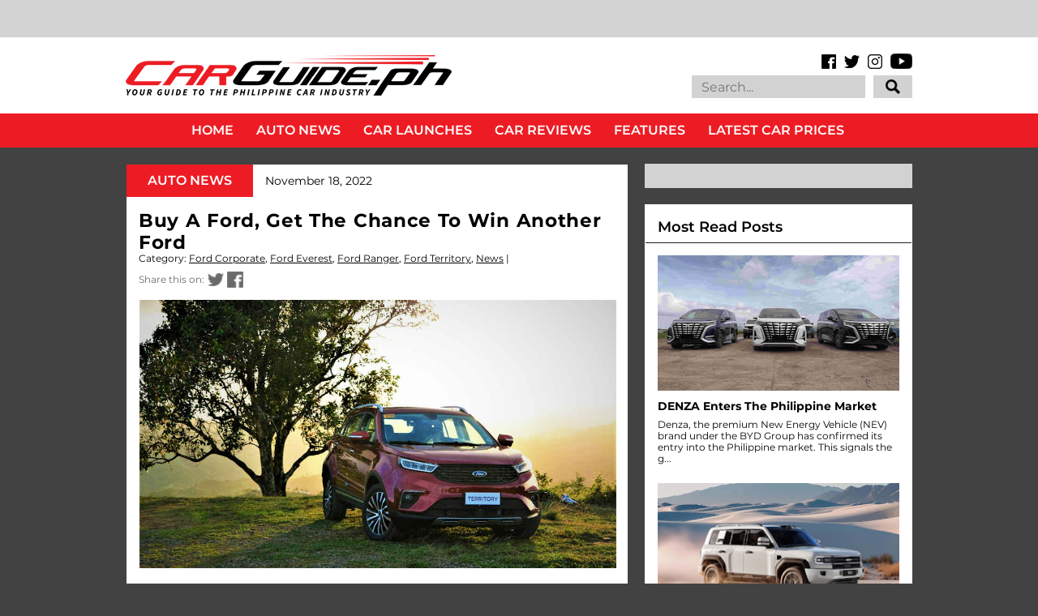

--- FILE ---
content_type: text/html; charset=utf-8
request_url: https://www.google.com/recaptcha/api2/aframe
body_size: 128
content:
<!DOCTYPE HTML><html><head><meta http-equiv="content-type" content="text/html; charset=UTF-8"></head><body><script nonce="fpCJiIibHVB95RqYCtC-kw">/** Anti-fraud and anti-abuse applications only. See google.com/recaptcha */ try{var clients={'sodar':'https://pagead2.googlesyndication.com/pagead/sodar?'};window.addEventListener("message",function(a){try{if(a.source===window.parent){var b=JSON.parse(a.data);var c=clients[b['id']];if(c){var d=document.createElement('img');d.src=c+b['params']+'&rc='+(localStorage.getItem("rc::a")?sessionStorage.getItem("rc::b"):"");window.document.body.appendChild(d);sessionStorage.setItem("rc::e",parseInt(sessionStorage.getItem("rc::e")||0)+1);localStorage.setItem("rc::h",'1768970414684');}}}catch(b){}});window.parent.postMessage("_grecaptcha_ready", "*");}catch(b){}</script></body></html>

--- FILE ---
content_type: application/javascript; charset=utf-8
request_url: https://fundingchoicesmessages.google.com/f/AGSKWxVklYhPFsN3BVLItnq-1Vea77F2YR0y1r1B-FgoCI5BuaWnVK_KkeYZPmtnVVlSesMS4maI5UuFUtB3luN_hhnGaE8ullDO7wrWnDR8kXeENsUbr81xp195V8cpcGJ9LQk8TXAQrWpmchH3ZyfhysVjx3baeoTmBLgT-AFsSo1LXMA6owhq7GBkYM9k/_/acc_random=_323x120_/Online-Adv-/banner_ads..com/ad?
body_size: -1291
content:
window['1c606bc3-d66b-497f-a867-1fa9d7292028'] = true;

--- FILE ---
content_type: text/javascript; charset=UTF-8
request_url: https://www.carguide.ph/feeds/posts/default/-/Driver%27s%20Seat?published&alt=json-in-script&callback=labelthumbs
body_size: 23421
content:
// API callback
labelthumbs({"version":"1.0","encoding":"UTF-8","feed":{"xmlns":"http://www.w3.org/2005/Atom","xmlns$openSearch":"http://a9.com/-/spec/opensearchrss/1.0/","xmlns$blogger":"http://schemas.google.com/blogger/2008","xmlns$georss":"http://www.georss.org/georss","xmlns$gd":"http://schemas.google.com/g/2005","xmlns$thr":"http://purl.org/syndication/thread/1.0","id":{"$t":"tag:blogger.com,1999:blog-7521223446245210239"},"updated":{"$t":"2026-01-21T11:59:40.152+08:00"},"category":[{"term":"News"},{"term":"Car Launch"},{"term":"Events"},{"term":"Electric Vehicles (EV)"},{"term":"Driver's Seat"},{"term":"Dealerships"},{"term":"PHL Auto Industry"},{"term":"Feature"},{"term":"Toyota Corporate"},{"term":"Technology"},{"term":"Honda Corporate"},{"term":"Sports Car"},{"term":"Motorsports"},{"term":"Ford Corporate"},{"term":"Hyundai Corporate"},{"term":"Pick-Up"},{"term":"Compact SUV"},{"term":"Safety"},{"term":"Mid-sized SUV"},{"term":"Sub-Compact"},{"term":"Nissan Corporate"},{"term":"Service"},{"term":"Luxury SUV"},{"term":"Compact Crossover"},{"term":"Mazda Corporate"},{"term":"Sub-Compact SUV"},{"term":"Mitsubishi Corporate"},{"term":"CSR"},{"term":"Compact"},{"term":"Isuzu Corporate"},{"term":"Subaru Corporate"},{"term":"Fuel"},{"term":"Kia Corporate"},{"term":"COVID-19"},{"term":"Travel"},{"term":"Entry-Level MPV"},{"term":"MIAS"},{"term":"Car Awards"},{"term":"Suzuki Corporate"},{"term":"Ford Ranger"},{"term":"Honda Civic"},{"term":"Sports Sedan"},{"term":"Geely Corporate"},{"term":"Volkswagen Corporate"},{"term":"Volvo Corporate"},{"term":"Executive Car"},{"term":"Rumors"},{"term":"Petron Corporate"},{"term":"Lexus Corporate"},{"term":"Chevrolet Corporate"},{"term":"Luxury Car"},{"term":"Motorcycle"},{"term":"Engines"},{"term":"Recall"},{"term":"Traffic"},{"term":"BMW Corporate"},{"term":"Subaru Forester"},{"term":"Tires"},{"term":"Mazda MX-5"},{"term":"Chery Corporate"},{"term":"San Miguel Corporate"},{"term":"Foton Corporate"},{"term":"Honda City"},{"term":"Caltex"},{"term":"PIMS"},{"term":"Mazda 3"},{"term":"MG Corporate"},{"term":"BYD Corporate"},{"term":"Ford Everest"},{"term":"Toyota Hilux"},{"term":"Honda CR-V"},{"term":"Environment"},{"term":"Luxury MPV"},{"term":"Porsche Corporate"},{"term":"Chevron Corporate"},{"term":"Honda BR-V"},{"term":"Subaru XV"},{"term":"Toyota Vios"},{"term":"Isuzu D-Max"},{"term":"Tokyo Motor Show"},{"term":"carguide.ph"},{"term":"GAC Corporate"},{"term":"Peugeot Corporate"},{"term":"Ford Mustang"},{"term":"Audi Corporate"},{"term":"Video"},{"term":"Mazda CX-5"},{"term":"Jetour Corporate"},{"term":"Mercedes-Benz Corporate"},{"term":"Nissan Navara"},{"term":"Changan Corporate"},{"term":"DOTr"},{"term":"PUV Modernization"},{"term":"Subaru WRX"},{"term":"Honda HR-V"},{"term":"Shell Corporate"},{"term":"Geneva Motor Show"},{"term":"Mitsubishi Strada"},{"term":"Motor Oil"},{"term":"Porsche 911"},{"term":"NCAP"},{"term":"Toyota Fortuner"},{"term":"LTO"},{"term":"Toyota Corolla"},{"term":"CAMPI"},{"term":"Detroit Motor Show"},{"term":"J.D. Power"},{"term":"Toyota Vios Cup"},{"term":"AVID"},{"term":"Subaru Outback"},{"term":"Ford Territory"},{"term":"Ford Explorer"},{"term":"Land Rover Corporate"},{"term":"Mitsubishi Montero Sport"},{"term":"Car Prices"},{"term":"Isuzu mu-X"},{"term":"Mitsubishi Xpander"},{"term":"Nissan Leaf"},{"term":"Hino Corporate"},{"term":"Hyundai Santa Fe"},{"term":"Tokyo Auto Salon"},{"term":"Toyota Innova"},{"term":"Ferrari Corporate"},{"term":"Ford EcoSport"},{"term":"Ford Ranger Raptor"},{"term":"New York International Auto Show"},{"term":"RFID"},{"term":"Michelin"},{"term":"Goodyear"},{"term":"Subaru WRX STI"},{"term":"Jaguar Corporate"},{"term":"Mazda CX-30"},{"term":"Nissan GT-R"},{"term":"Lamborghini Corporate"},{"term":"Subaru BRZ"},{"term":"Honda Brio"},{"term":"Mazda 6"},{"term":"Toyota RAV4"},{"term":"Honda Jazz"},{"term":"Hyundai Ioniq 5"},{"term":"Hyundai Tucson"},{"term":"Mazda 2"},{"term":"Toyota 86"},{"term":"Toyota Corolla Cross"},{"term":"Volvo XC60"},{"term":"Toyota Supra"},{"term":"Jeep Corporate"},{"term":"Lexus NX"},{"term":"Nissan Terra"},{"term":"Price List"},{"term":"Subaru Challenge"},{"term":"Vinfast Corporate"},{"term":"Hyundai CV"},{"term":"Mazda BT-50"},{"term":"Omoda Corporate"},{"term":"Fuso Corporate"},{"term":"Lexus RX"},{"term":"Maxus Corporate"},{"term":"Chevrolet Trailblazer"},{"term":"Land Rover Defender"},{"term":"MG ZS"},{"term":"Subaru Impreza"},{"term":"Suzuki Ertiga"},{"term":"Foton CV"},{"term":"Toyota Wigo"},{"term":"Volkswagen Santana"},{"term":"Auto Shanghai"},{"term":"Chery Tiggo 7"},{"term":"Nissan X-Trail"},{"term":"Ford Focus"},{"term":"Grab Corporate"},{"term":"Honda Motorcycles"},{"term":"Kia Sorento"},{"term":"Subaru Levorg"},{"term":"Chevrolet Colorado"},{"term":"Geely Coolray"},{"term":"Hyundai Elantra"},{"term":"Hyundai Kona"},{"term":"Excise Tax"},{"term":"Isuzu CV"},{"term":"Japan Mobility Show"},{"term":"Lexus IS"},{"term":"Lexus LS"},{"term":"Lexus UX"},{"term":"Los Angeles Auto Show"},{"term":"Mazda CX-60"},{"term":"Nissan Almera"},{"term":"Suzuki Jimny"},{"term":"Toyota Avanza"},{"term":"Toyota Camry"},{"term":"Toyota Tamaraw"},{"term":"Volvo XC90"},{"term":"MMDA"},{"term":"Nissan Z"},{"term":"Toyota Land Cruiser"},{"term":"BPI Corporate"},{"term":"Car Clubs"},{"term":"Jeep Wrangler"},{"term":"Nissan Patrol"},{"term":"Peugeot 3008"},{"term":"Toyota Concept Cars"},{"term":"Bentley Corporate"},{"term":"Honda Accord"},{"term":"Nissan Kicks"},{"term":"Changan CS35 Plus"},{"term":"Ford F-150"},{"term":"Mitsubishi Triton"},{"term":"Toyota Hiace"},{"term":"Toyota Yaris Cross"},{"term":"Track Day"},{"term":"Great Wall Corporate"},{"term":"Lexus ES"},{"term":"MINI Corporate"},{"term":"Mazda CX-3"},{"term":"Mitsubishi Mirage"},{"term":"Hyundai Accent"},{"term":"Lynk \u0026 Co Corporate"},{"term":"Mitsubishi L300"},{"term":"Mitsubishi Mirage G4"},{"term":"Toyota GR Yaris"},{"term":"Toyota Rush"},{"term":"Jaecoo Corporate"},{"term":"Kia Carnival"},{"term":"Mazda CX-9"},{"term":"Seaoil"},{"term":"Subaru Crosstrek"},{"term":"Wheels"},{"term":"DTI"},{"term":"Electric Vehicle Summit"},{"term":"Ford Fiesta"},{"term":"Frankfurt International Motor Show"},{"term":"GAC GS3"},{"term":"Hyundai Creta"},{"term":"MINI Cooper"},{"term":"Toyota Raize"},{"term":"Toyota Yaris"},{"term":"Volkswagen T-Cross"},{"term":"Head-to-Head"},{"term":"Hyundai Starex"},{"term":"JMC Corporate"},{"term":"Subaru Legacy"},{"term":"CES"},{"term":"KTM Corporate"},{"term":"Lexus LBX"},{"term":"McLaren Corporate"},{"term":"Mitsubishi Outlander"},{"term":"Rolls-Royce Corporate"},{"term":"SsangYong Corporate"},{"term":"Subaru Evoltis"},{"term":"Suzuki S-Presso"},{"term":"BMW 3 Series"},{"term":"Chevrolet Corvette"},{"term":"Dongfeng Corporate"},{"term":"Ford Bronco"},{"term":"Kia Seltos"},{"term":"Mitsubishi Concept Cars"},{"term":"Porsche Taycan"},{"term":"Suzuki DZire"},{"term":"Toyota Land Cruiser Prado"},{"term":"Aston Martin Corporate"},{"term":"Hyundai Stargazer"},{"term":"MG 5"},{"term":"Mazda CX-8"},{"term":"Nissan NV350 Urvan"},{"term":"Omoda 5"},{"term":"TATA Corporate"},{"term":"Auto China"},{"term":"Changan Alsvin"},{"term":"Chery Tiggo 2"},{"term":"Chery Tiggo 5X"},{"term":"Honda Concept Cars"},{"term":"Suzuki XL7"},{"term":"Volkswagen Lavida"},{"term":"Volvo XC40"},{"term":"Chevrolet Trax"},{"term":"Hyundai Concept Cars"},{"term":"Kia EV6"},{"term":"Lexus RZ"},{"term":"Maxus G50"},{"term":"Suzuki Swift"},{"term":"BMW 5 Series"},{"term":"Bangkok Motor Show"},{"term":"Chery Tiggo 8 Pro"},{"term":"Honda Motor Corporate"},{"term":"LEGO"},{"term":"Nissan Concept Cars"},{"term":"Peugeot 5008"},{"term":"Suzuki Celerio"},{"term":"Uber Corporate"},{"term":"Centro Corporate"},{"term":"Honda Mobilio"},{"term":"Maxus T60"},{"term":"Mazda CX-90"},{"term":"Mitsubishi Xpander Cross"},{"term":"Motul Corporate"},{"term":"Porsche Cayenne"},{"term":"Press Release"},{"term":"Volkswagen Lamando"},{"term":"Volvo S60"},{"term":"Waze Corporate"},{"term":"Brembo Corporate"},{"term":"CTEK Corporate"},{"term":"DOE"},{"term":"Jeep Gladiator"},{"term":"Kia K-Series"},{"term":"Kia Sportage"},{"term":"Kia Stonic"},{"term":"Renault Corporate"},{"term":"Tesla Corporate"},{"term":"Volkswagen Golf"},{"term":"Volvo S90"},{"term":"BAIC Corporate"},{"term":"BMW X3"},{"term":"Geely Emgrand"},{"term":"Jaecoo 7"},{"term":"Jeep Renegade"},{"term":"Peugeot 2008"},{"term":"Toyota Alphard"},{"term":"BYD Atto 3"},{"term":"Carlos Ghosn"},{"term":"Dodge Corporate"},{"term":"Ford Expedition EL"},{"term":"Ford GT"},{"term":"Geely Azkarra"},{"term":"Geely Okavango"},{"term":"Hyundai Palisade"},{"term":"Hyundai Staria"},{"term":"Lexus LM"},{"term":"Mazda Concept Cars"},{"term":"Subaru Concept Cars"},{"term":"Suzuki Vitara"},{"term":"Toyota Veloz"},{"term":"BMW X1"},{"term":"Honda Odyssey"},{"term":"JAC Corporate"},{"term":"Kia EV9"},{"term":"Lateral Drift"},{"term":"MG HS"},{"term":"Maxus G10"},{"term":"Maxus V80"},{"term":"Mercedes-Benz E-Class"},{"term":"Nissan Juke"},{"term":"SsangYong Tivoli"},{"term":"Toyota Prius"},{"term":"Volkswagen Tiguan"},{"term":"Chrysler Corporate"},{"term":"Dodge Challenger"},{"term":"Fuso CV"},{"term":"Hino CV"},{"term":"Honda Prelude"},{"term":"Hyundai Sonata"},{"term":"Jetour T2"},{"term":"Jetour X70"},{"term":"Kia Soluto"},{"term":"Lamborghini Urus"},{"term":"Lexus LX"},{"term":"Mitsubishi Xforce"},{"term":"BYD Dolphin"},{"term":"Black Rhino Corporate"},{"term":"Changan CS75 Plus"},{"term":"Chery Tiggo 8"},{"term":"Ford Escape"},{"term":"GAC GS8"},{"term":"Kia Picanto"},{"term":"Mahindra Corporate"},{"term":"Maxus D60"},{"term":"Top Picks"},{"term":"BMW 7 Series"},{"term":"BMW Motorcycles"},{"term":"Chevrolet Spark"},{"term":"Chevrolet Tracker"},{"term":"Foton Gratour"},{"term":"Honda NSX"},{"term":"Hyundai Ioniq 6"},{"term":"Hyundai Reina"},{"term":"Hyundai Veloster"},{"term":"Land Rover Range Rover"},{"term":"Long-Term Test"},{"term":"Lotus Corporate"},{"term":"MG 6"},{"term":"Mazda MX-30"},{"term":"Mercedes-Benz GLC-Class"},{"term":"PIAA Corporate"},{"term":"Porsche Macan"},{"term":"Volvo EX30"},{"term":"BYD Tang"},{"term":"Changan CS55 Plus"},{"term":"Ford Transit"},{"term":"GAC EMKOO"},{"term":"Harley-Davidson Corporate"},{"term":"Honda Pilot"},{"term":"Hyundai Venue"},{"term":"Isuzu Traviz"},{"term":"Jeep Compass"},{"term":"Kia Sonet"},{"term":"Lexus GX"},{"term":"Mitsubishi ASX"},{"term":"Nissan Sylphy"},{"term":"Porsche Panamera"},{"term":"RAM 1500"},{"term":"Sonax Corporate"},{"term":"Suzuki Carry"},{"term":"Tesla Model 3"},{"term":"Tesla Model Y"},{"term":"BMW 2 Series"},{"term":"GAC EMPOW"},{"term":"Honda CR-Z"},{"term":"Jetour Dashing"},{"term":"Jollibee Drive-Thru Cross Country Challenge"},{"term":"Kia Forte"},{"term":"Kia Rio"},{"term":"Kia Stinger"},{"term":"Lexus Concept Cars"},{"term":"Lexus RC"},{"term":"MG 3"},{"term":"MINI Countryman"},{"term":"Maserati Corporate"},{"term":"Range Rover Evoque"},{"term":"SsangYong Musso"},{"term":"Suzuki Ciaz"},{"term":"Suzuki Fronx"},{"term":"TOTAL"},{"term":"Toyota GR Corolla"},{"term":"BMW M5"},{"term":"BYD Seal"},{"term":"Chevrolet Captiva"},{"term":"Chicago Auto Show"},{"term":"Jetour Ice Cream EV"},{"term":"Lamborghini Huracán"},{"term":"Mercedes-Benz A-Class"},{"term":"Mercedes-Benz C-Class"},{"term":"Polestar"},{"term":"SsangYong Korando"},{"term":"Subaru Ascent"},{"term":"Toyota Lite Ace"},{"term":"Volkswagen Jetta"},{"term":"Volkswagen Polo"},{"term":"BMW X5"},{"term":"BYD Sealion 6"},{"term":"Bajaj Corporate"},{"term":"Chevrolet Tahoe"},{"term":"Gogoro Corporate"},{"term":"Hyundai H-100"},{"term":"Lynk \u0026 Co 06"},{"term":"MG 4"},{"term":"MG RX5"},{"term":"Mercedes-Benz G-Class"},{"term":"Mercedes-Benz GLA-Class"},{"term":"Mercedes-Benz V-Class"},{"term":"Mitsubishi Lancer EX"},{"term":"Mitsubishi Pajero"},{"term":"Porsche 718 Boxster"},{"term":"Tata Super Ace"},{"term":"Toyota Zenix"},{"term":"Toyota bZ4X"},{"term":"Unioil Corporate"},{"term":"Volkswagen Amarok"},{"term":"Volkswagen Beetle"},{"term":"Audi Q7"},{"term":"Audi R8"},{"term":"BMW 1 Series"},{"term":"BMW X7"},{"term":"BMW i4"},{"term":"Chevrolet Camaro"},{"term":"Chevrolet Suburban"},{"term":"Chrysler 300 C"},{"term":"Foton Toplander"},{"term":"Foton View Traveller"},{"term":"Honda e"},{"term":"JMC Grand Avenue"},{"term":"Lynk \u0026 Co 01"},{"term":"Mercedes-Benz CV"},{"term":"Nissan Ariya"},{"term":"Nissan Magnite"},{"term":"VinFast VF3"},{"term":"Volvo C40"},{"term":"Audi Q8 e-Tron"},{"term":"Audi e-tron GT"},{"term":"BMW M3"},{"term":"Bridgestone"},{"term":"Changan Hunter"},{"term":"Chevrolet Malibu"},{"term":"Chevrolet Sonic"},{"term":"Ferrari 488"},{"term":"Foton Thunder"},{"term":"GAC GN6"},{"term":"GAC M6 Pro"},{"term":"GAC M8"},{"term":"Honda Brio Amaze"},{"term":"Hyundai Genesis Coupe"},{"term":"Hyundai Ioniq"},{"term":"ICON"},{"term":"Isuzu Crosswind"},{"term":"Jetour X70 Plus"},{"term":"Kia Carens"},{"term":"Kia EV3"},{"term":"Kia Soul"},{"term":"Lexus LC"},{"term":"MG G50"},{"term":"MG GT"},{"term":"Mercedes-Benz EQE"},{"term":"Mercedes-Benz S-Class"},{"term":"Mitsubishi Destinator"},{"term":"Monster Jam"},{"term":"Nissan Note"},{"term":"Range Rover Sport"},{"term":"SsangYong Rexton"},{"term":"Thailand Motor Expo"},{"term":"Toyota Prius C"},{"term":"Volkswagen Multivan Kombi"},{"term":"Volkswagen Tharu"},{"term":"Watches"},{"term":"3M Corporate"},{"term":"Aston Martin DBX"},{"term":"Audi A4"},{"term":"Audi e-tron"},{"term":"BMW 4 Series"},{"term":"BMW Concept Cars"},{"term":"BMW i5"},{"term":"BMW iX3"},{"term":"BYD Seagull"},{"term":"BYD Seal 5"},{"term":"BYD Shark"},{"term":"Blaupunkt Corporate"},{"term":"CATS Motors"},{"term":"Changan Uni-T"},{"term":"Dodge Charger"},{"term":"Ferrari 12Cilindri"},{"term":"GT Academy"},{"term":"GWM Cannon"},{"term":"GWM Haval Jolion"},{"term":"Geely GX3 Pro"},{"term":"Harley-Davidson Motorcycles"},{"term":"Honda WR-V"},{"term":"Hyundai i20"},{"term":"JMC Vigus"},{"term":"Jeep Grand Cherokee"},{"term":"Kia EV5"},{"term":"Kia Telluride"},{"term":"MG One"},{"term":"Manila Auto Salon"},{"term":"Mazda CX-50"},{"term":"MiLi Corporate"},{"term":"Mitsubishi Eclipse Cross"},{"term":"Mober Corporate"},{"term":"Paris Motor Show"},{"term":"Seoul Mobility Show"},{"term":"Shell Eco-Marathon"},{"term":"Toyota FJ Cruiser"},{"term":"Vespa Corporate"},{"term":"Vinfast VF5"},{"term":"Vinfast VF7"},{"term":"Zeekr Corporate"},{"term":"Aston Martin Valkyrie"},{"term":"Aston Martin Vantage"},{"term":"Audi A6"},{"term":"Audi Q3"},{"term":"BAIC B40"},{"term":"BAIC B60"},{"term":"BMW M4"},{"term":"BMW X2"},{"term":"BMW X4"},{"term":"BYD Han"},{"term":"Bentley Bentayga"},{"term":"Bentley Flying Spur"},{"term":"Changan CS15"},{"term":"Changan X7 Plus"},{"term":"Chery Tiggo Cross"},{"term":"Chevrolet Cruze"},{"term":"GAC GA4"},{"term":"GWM Haval H6"},{"term":"Geely EX5"},{"term":"Honda Legend"},{"term":"Honda ZR-V"},{"term":"Hyundai Inster"},{"term":"India Auto Expo"},{"term":"Insurance"},{"term":"Jaguar I-PACE"},{"term":"Kia PV5"},{"term":"Lynk \u0026 Co 02"},{"term":"MG Cyberster"},{"term":"MG Marvel"},{"term":"MINI Clubman"},{"term":"Maserati Levante"},{"term":"Maxus D90"},{"term":"Mercedes-AMG GT"},{"term":"Mercedes-Benz CLA-Class"},{"term":"Mercedes-Benz GLB-Class"},{"term":"Mitsubishi Trucks"},{"term":"Nissan Altima"},{"term":"Nissan Livina"},{"term":"Nissan Skyline"},{"term":"Peugeot Traveller"},{"term":"Philippine GT Championship"},{"term":"Phoenix Petroleum"},{"term":"Porsche 718 Cayman"},{"term":"Scania Corporate"},{"term":"Subaru Solterra"},{"term":"Suzuki Super Carry"},{"term":"Trans Sport Show"},{"term":"Volkswagen Passat"},{"term":"Volvo Concept Cars"},{"term":"AAP"},{"term":"Audi A1"},{"term":"Ayos Dito"},{"term":"BMW 2 Series Active Sport Tourer"},{"term":"BMW XM"},{"term":"BMW Z4"},{"term":"BMW iX"},{"term":"BYD Sealion 5"},{"term":"BYD eMAX 7"},{"term":"Carousell"},{"term":"Changan Uni-K"},{"term":"Chevrolet Sail"},{"term":"DAF Corporate"},{"term":"Department of Tourism"},{"term":"Foton Toano"},{"term":"Foton View Transvan"},{"term":"Further with Ford"},{"term":"GAC GN8"},{"term":"Geely Xingyue L"},{"term":"Hyundai Eon"},{"term":"Hyundai Genesis"},{"term":"Hyundai Santa Cruz"},{"term":"Hyundai i30"},{"term":"Jaguar F-Type"},{"term":"Jeep Cherokee"},{"term":"Kia CV"},{"term":"Kia EV4"},{"term":"Kia Niro"},{"term":"Lamborghini Countach"},{"term":"Lamborghini Revuelto"},{"term":"Lotus Emira"},{"term":"Lynk \u0026 Co 03"},{"term":"Lynk \u0026 Co 05"},{"term":"Lynk \u0026 Co 08"},{"term":"MG Concept Cars"},{"term":"Maserati Ghibli"},{"term":"Mazda CX-70"},{"term":"Mazda CX-80"},{"term":"McLaren 720S"},{"term":"Mercedes-Benz B-Class"},{"term":"Mercedes-Benz Concept Cars"},{"term":"Mercedes-Benz GLE-Class"},{"term":"Mercedes-Benz X-Class"},{"term":"PayMaya Corporate"},{"term":"Peugeot 308"},{"term":"Seres Corporate"},{"term":"Sony Corporate"},{"term":"Suzuki Grand Vitara"},{"term":"Tata CV"},{"term":"Toyota C-HR"},{"term":"Toyota CV"},{"term":"Toyota Mirai"},{"term":"Toyota Road Trek"},{"term":"Toyota Urban Cruiser"},{"term":"Toyota Vios Ativ"},{"term":"Volkswagen ID.4"},{"term":"Volkswagen Teramont"},{"term":"WM W5"},{"term":"Yamaha Corporate"},{"term":"AVT Corporate"},{"term":"Aion Corporate"},{"term":"Aito Corporate"},{"term":"Alfa Romeo Corporate"},{"term":"Alfa Romeo Giulia"},{"term":"Audi A8"},{"term":"Audi Concept Cars"},{"term":"Audi Q2"},{"term":"Audi Q8"},{"term":"Auto Loans"},{"term":"BMW M2"},{"term":"BMW X6"},{"term":"BYD Atto 2"},{"term":"BYD T3"},{"term":"BYD eMAX 9"},{"term":"Bentley Continenal"},{"term":"Castrol Corporate"},{"term":"Changan Nevo Q05"},{"term":"Chery eQ7"},{"term":"Chevrolet Concept Cars"},{"term":"Chevrolet Spin"},{"term":"EMotors Corporate"},{"term":"FIAT 124 Spider"},{"term":"Ferrari Purosangue"},{"term":"Ford Maverick"},{"term":"Fuel Autotek Philippines"},{"term":"GAC GS4"},{"term":"GMC Hummer"},{"term":"GWM Ora 03"},{"term":"GWM Ora Good Cat"},{"term":"Honda 0"},{"term":"Honda Integra"},{"term":"Honda e:Ny1"},{"term":"Hongqi Corporate"},{"term":"Hyundai i10"},{"term":"JAC S4"},{"term":"JAC Ytterby"},{"term":"JMEV EV2"},{"term":"JMEV EV3"},{"term":"Jetour X50"},{"term":"KG Mobility Corporate"},{"term":"Kaicene Corporate"},{"term":"Kia EV2"},{"term":"Lamborghini Temerario"},{"term":"Land Rover Discovery Sport"},{"term":"Lexus GS"},{"term":"Lotus Evora"},{"term":"Lotus Exige"},{"term":"Maserati Quattroporte"},{"term":"Mercedes-Benz EQS"},{"term":"Nissan Sakura"},{"term":"Nissan Teana"},{"term":"Pagani Corporate"},{"term":"Porsche Cayman"},{"term":"Rolls-Royce Cullinan"},{"term":"Rolls-Royce Wraith"},{"term":"Shelby Corporate"},{"term":"SsangYong Torres"},{"term":"Suzuki Alto"},{"term":"Tata Ace"},{"term":"Tata Manza"},{"term":"Toyota Land Cruiser 250"},{"term":"Vinfast VF6"},{"term":"Volkswagen Touareg"},{"term":"Volvo EX90"},{"term":"Volvo V40"},{"term":"WM Motor Corporate"},{"term":"Wurth Corporate"},{"term":"AC Delco Corporate"},{"term":"Aeolus Huge Hybrid"},{"term":"Aeolus Mage"},{"term":"Alfa Romeo 4C"},{"term":"Aston Martin DB11"},{"term":"Aston Martin Vanquish"},{"term":"Audi A3"},{"term":"Audi Q5"},{"term":"Audi Q6 e-Tron"},{"term":"Audi RS5"},{"term":"Audi RSQ8"},{"term":"Audi TT"},{"term":"BAIC B80"},{"term":"BAIC BJ20"},{"term":"BAIC X55"},{"term":"BAIC X7"},{"term":"BF Goodrich"},{"term":"BMW iX1"},{"term":"Breyton Corporate"},{"term":"CST"},{"term":"Chery Arrizo 5e"},{"term":"Chery Tiggo ReV C-DM"},{"term":"Chevrolet Traverse"},{"term":"Concept One Corporate"},{"term":"Dongfeng Nammi"},{"term":"Ducati Corporate"},{"term":"Ferrari 458"},{"term":"Ferrari 812 Superfast"},{"term":"Ferrari California"},{"term":"Ferrari F8 Tributo"},{"term":"Ferrari F80"},{"term":"Ferrari Roma"},{"term":"GWM Tank 300"},{"term":"Honda Insight"},{"term":"Honda Passport"},{"term":"Honda Prologue"},{"term":"Honda e:N1"},{"term":"Hyundai Azera"},{"term":"Hyundai Casper"},{"term":"Hyundai Grand i10"},{"term":"Hyundai Ioniq 9"},{"term":"Infiniti QX80"},{"term":"JAC T8"},{"term":"JBL Corporate"},{"term":"Jaecoo EJ6"},{"term":"Jeep Avenger"},{"term":"Kia K5"},{"term":"Kia Tasman"},{"term":"Lamborghini Aventador"},{"term":"Lamborghini Concept Cars"},{"term":"Lexus TX"},{"term":"Li Auto Corporate"},{"term":"Lotus Eletre"},{"term":"Lotus Elise"},{"term":"Lotus Emeya"},{"term":"MINI Cabriolet"},{"term":"MINI Concept Cars"},{"term":"Mahindra Enforcer"},{"term":"Maserati Grecale"},{"term":"Maserati MC20"},{"term":"Mercedes-AMG Project One"},{"term":"Mercedes-Benz Actros"},{"term":"Mercedes-Benz EQA"},{"term":"Mini Aceman"},{"term":"Mitsubishi Fuzion"},{"term":"Mitsubishi eK"},{"term":"Mitsubishi i-MIEV"},{"term":"Neta Corporate"},{"term":"Nissan Frontier"},{"term":"Nissan Sentra 200"},{"term":"Peugeot 208"},{"term":"Peugeot 408"},{"term":"Peugeot 508"},{"term":"Peugeot Landtrek"},{"term":"Peugeot RCZ"},{"term":"Porsche Boxster"},{"term":"Porsche Concept Car"},{"term":"Pre-Owned Vehicles"},{"term":"Premium Warranty Corporate"},{"term":"Radar RD6"},{"term":"Rolls-Royce Ghost"},{"term":"Smart PLDT Corporate"},{"term":"SsangYong Rodius"},{"term":"Suzuki Kizashi"},{"term":"Suzuki Motorcycles"},{"term":"Tata Indigo"},{"term":"Tata Xenon"},{"term":"Toyota Ativ"},{"term":"Toyota Crown"},{"term":"Toyota Highlander"},{"term":"Triumph Motorcycles Corporate"},{"term":"Vinfast VF9"},{"term":"Volkswagen Crafter"},{"term":"Volvo V60"},{"term":"Xiaomi SU7"},{"term":"Yokohama"},{"term":"Zeekr 001"},{"term":"inDrive Corporate"},{"term":"Aion Y"},{"term":"Aito 9"},{"term":"Alfa Romeo Stelvio"},{"term":"Aprilia Motorcycles"},{"term":"Aston Martin RapidE"},{"term":"Audi RS3"},{"term":"Audi RS6"},{"term":"BAIC B30"},{"term":"BAIC M50S"},{"term":"BMW 6 Series"},{"term":"BMW 8 Series"},{"term":"BYD Qin"},{"term":"BYD S1"},{"term":"Bangkok Auto Salon"},{"term":"Beet Philippines Corporate"},{"term":"Bestune Corporate"},{"term":"Bestune Pony"},{"term":"Bugatti Corporate"},{"term":"Changan CS95"},{"term":"Changan Eado EV460"},{"term":"Changan Lumin"},{"term":"Changan Nevo A05"},{"term":"Chevrolet Blazer"},{"term":"Chevrolet Bolt"},{"term":"Chevrolet Equinox"},{"term":"Chevrolet Groove"},{"term":"Chevrolet Orlando"},{"term":"Chevrolet Seeker"},{"term":"Chevrolet Silverado"},{"term":"Citroen Corporate"},{"term":"DFSK EC75"},{"term":"Denza Corporate"},{"term":"Dodge Dart"},{"term":"Dodge Durango"},{"term":"Dongfeng EX1 Pro"},{"term":"Dongfeng Nanobox"},{"term":"Dongfeng Rich 7"},{"term":"ENEOS Corporate"},{"term":"Emicor Corporate"},{"term":"Ferrari 296 GTB"},{"term":"Ferrari F8 Spider"},{"term":"Ferrari GTC4Lusso"},{"term":"Ferrari Portofino"},{"term":"Ferrari SF90 Stradale"},{"term":"Foilacar Corporate"},{"term":"Ford Bronco Sport"},{"term":"Ford Edge"},{"term":"Ford Fusion"},{"term":"Forthing U-Tour"},{"term":"GAC Aion Hyper SSR"},{"term":"GAZ Corporate"},{"term":"Geely Binrui"},{"term":"Geely Monjaro"},{"term":"Geely Preface"},{"term":"Genesis Corporate"},{"term":"Hatasu Corporate"},{"term":"Honda Clarity"},{"term":"Honda Elevate"},{"term":"Honda Ridgeline"},{"term":"Hongqi EH7"},{"term":"Hongqi EHS7"},{"term":"Hycan V09"},{"term":"Hyundai Alcazar"},{"term":"Hyundai Bayon"},{"term":"Hyundai Custin"},{"term":"Hyundai Exter"},{"term":"Hyundai Solati"},{"term":"Ineos Grenadier"},{"term":"Isuzu Alterra"},{"term":"Isuzu Trooper"},{"term":"JAC JS6"},{"term":"JAC JS8 Pro"},{"term":"Jaecoo 8"},{"term":"Jaguar E-Pace"},{"term":"Jaguar F-Pace"},{"term":"Jaguar XJ"},{"term":"Jaguar XKR-S"},{"term":"Jetour T1"},{"term":"KGM Torres"},{"term":"Kaicene CX70"},{"term":"Kaiyi E-Qute 04"},{"term":"Kia K3"},{"term":"Kia Mohave"},{"term":"Kia Optima"},{"term":"Kia Pride"},{"term":"Kia Syros"},{"term":"King Long Univan"},{"term":"Lamborghini Gallardo"},{"term":"Land Rover Discovery"},{"term":"Lexus LFA"},{"term":"Li Auto L7"},{"term":"Li Auto L9"},{"term":"Li Auto Mega"},{"term":"MG 7"},{"term":"MG D90"},{"term":"MG RX8"},{"term":"Mahindra Thar"},{"term":"Mazda EZ-6"},{"term":"Mazda EZ-60"},{"term":"McLaren Senna"},{"term":"Mercedes-Benz EQB"},{"term":"Mitsubishi Lancer EX Ralliart"},{"term":"Mitsubishi Minicab"},{"term":"Mitsubishi Versa"},{"term":"Mutt Motorcycles"},{"term":"Nissan Grand Livina"},{"term":"Nissan Murano"},{"term":"Nissan Pathfinder"},{"term":"Nissan Qashqai"},{"term":"PACCI"},{"term":"Peugeot 208 GTI"},{"term":"Piaggio CV"},{"term":"Piaggio Corporate"},{"term":"Porsche 918"},{"term":"Porsche Taycan Cross Turismo"},{"term":"Radar Corporate"},{"term":"Renault Megane"},{"term":"Repsol Corporate"},{"term":"Rolls-Royce Dawn"},{"term":"Rolls-Royce Spectre"},{"term":"Seres 5"},{"term":"Seres Aito 5"},{"term":"Subaru Rex"},{"term":"Subaru Trailseeker"},{"term":"Subaru Uncharted"},{"term":"Suzuki SX4"},{"term":"Tata Vista"},{"term":"Terra Motors Corporate"},{"term":"Thaco Corporate"},{"term":"Toyota Century"},{"term":"Toyota Sienna"},{"term":"Toyota Tundra"},{"term":"Toyota Venza"},{"term":"Tripda"},{"term":"Valvoline"},{"term":"Volkswagen Caddy"},{"term":"Volkswagen Concept Cars"},{"term":"Volkswagen ID.3"},{"term":"Volkswagen ID.Buzz"},{"term":"Volkswagen Touran"},{"term":"Volvo C30"},{"term":"Volvo S80"},{"term":"Volvo V40 Cross Country"},{"term":"Volvo V60 Cross Country"},{"term":"Volvo V90"},{"term":"Zeekr X"},{"term":"Abarth 595"},{"term":"Aion ES"},{"term":"Aion Hyptec HT"},{"term":"Aion V"},{"term":"Aisin Corporate"},{"term":"Alfa Romeo Tonale"},{"term":"Aston Martin DBS"},{"term":"Aston Martin Valhalla"},{"term":"Audi A7"},{"term":"Audi RS4 Avant"},{"term":"Australian Motor Show"},{"term":"BAIC BJ80"},{"term":"BAIC H5"},{"term":"BAIC M60"},{"term":"BMW 3.0 CSL"},{"term":"BMW Neue Klasse"},{"term":"BMW iX2"},{"term":"BYD F0"},{"term":"BYD S7"},{"term":"BYD Sealion 8"},{"term":"Baojun Yep"},{"term":"Bentley Mulliner"},{"term":"Borgward Corporate"},{"term":"CAS"},{"term":"Cadillac Escalade"},{"term":"Century Corporate"},{"term":"Chana Corporate"},{"term":"Changan Honor S"},{"term":"Changan Star Truck"},{"term":"Chery Tiggo Grand Tour"},{"term":"Chery eQ1"},{"term":"Chevrolet Aveo"},{"term":"Chevrolet Optra"},{"term":"Chevrolet Volt"},{"term":"Chrysler Concept Cars"},{"term":"Chrysler Pacifica"},{"term":"Chrysler Town and Country"},{"term":"DFSK Candy"},{"term":"DFSK Corporate"},{"term":"DFSK E5"},{"term":"DHL Express Corporate"},{"term":"Datsun Go"},{"term":"Deepal Corporate"},{"term":"Denza B5"},{"term":"Denza B8"},{"term":"Denza D9"},{"term":"Dodge Hornet"},{"term":"Dodge Journey"},{"term":"Dongfeng E70 Pro"},{"term":"Dongfeng MHero"},{"term":"EVOxTerra Corporate"},{"term":"Falken"},{"term":"Ferrari 296 GTS"},{"term":"Ferrari 499P Modificata"},{"term":"Ferrari 812 Competizione"},{"term":"Ferrari 812 GTS"},{"term":"Ferrari 849 Testarossa"},{"term":"Ferrari Amalfi"},{"term":"Ferrari Elettrica"},{"term":"Ferrari F12"},{"term":"Ferrari FF"},{"term":"Ferrari SP"},{"term":"Fiat 500"},{"term":"Firestone"},{"term":"Ford Capri"},{"term":"Ford Concept Cars"},{"term":"Ford Escort"},{"term":"Ford Evos"},{"term":"Ford Explorer Sport Trac"},{"term":"Ford Lynx"},{"term":"Ford Mondeo"},{"term":"Ford Puma"},{"term":"Ford Super Duty"},{"term":"Foton Traveller Sierra"},{"term":"GAC GA8"},{"term":"GAC GS5"},{"term":"GAC Hyper GT"},{"term":"GWM GWM Haval Menglong"},{"term":"GWM Haval M6"},{"term":"GWM Haval Menglong"},{"term":"GWM Tank 500"},{"term":"GWM Wey Gaoshan"},{"term":"Garmin Corporate"},{"term":"Geely EX2"},{"term":"Geely Farizon FX"},{"term":"Geely Icon"},{"term":"Geely LC"},{"term":"Genesis GV80"},{"term":"H2O Salamander"},{"term":"HMR Corporate"},{"term":"Hatsu Corporate"},{"term":"Honda SUV e"},{"term":"Honda Super-One"},{"term":"Hongqi E-HS9"},{"term":"Hongqi E-QM5"},{"term":"Hongqi HS3"},{"term":"Huawei Seres SF95"},{"term":"Husqvarna Corporate"},{"term":"Hycan A06+"},{"term":"Hycan Corporate"},{"term":"Hycan Z03"},{"term":"Hyundai Aura"},{"term":"Hyundai Custo"},{"term":"Hyundai Matrix"},{"term":"Hyundai Nexo"},{"term":"Hyundai i40"},{"term":"IM Corporate"},{"term":"IM L7"},{"term":"Infinity Corporate"},{"term":"JAC JS2 Pro"},{"term":"JAC JS4"},{"term":"JAC S2"},{"term":"JAC T9"},{"term":"JAC X100"},{"term":"JCB Corporate"},{"term":"Jaguar XF"},{"term":"Jeep Grand Wagoneer"},{"term":"Jeep Recon"},{"term":"Jetour X90"},{"term":"KGM Musso"},{"term":"KGM Rexton"},{"term":"KGM Tivoli"},{"term":"Kaicene Honor S"},{"term":"Kaiyi Corporate"},{"term":"Kaiyi E5"},{"term":"Kaiyi X3 Pro"},{"term":"Kaiyi X7"},{"term":"Kia K8"},{"term":"Kia Ray"},{"term":"Kia Sedona"},{"term":"King Long Max"},{"term":"Kymco Corporate"},{"term":"Lamborghini Fenomeno"},{"term":"Lamborghini Sian"},{"term":"Lamborghini Super Trofeo"},{"term":"Lamborghini Veneno"},{"term":"Large SUV"},{"term":"Lexus CT200h"},{"term":"Lexus LQ"},{"term":"Lightyear 0"},{"term":"Little Trees Corporate"},{"term":"MAN CV"},{"term":"MG Extender"},{"term":"MG GS"},{"term":"MG Mifa 9"},{"term":"MG Pilot"},{"term":"MG RC-6"},{"term":"MG TRQ-L"},{"term":"MG VS"},{"term":"MINI One"},{"term":"MV Agusta Corporate"},{"term":"Mahindra Roxor"},{"term":"Mahindra Xylo"},{"term":"Maserati GranCabrio"},{"term":"Maserati GranTurismo"},{"term":"Maserati MCPura"},{"term":"Maserati Project24"},{"term":"Maxus CV"},{"term":"Maxus T70"},{"term":"Maxxis Corporate"},{"term":"Mazda CX-6e"},{"term":"Mazda CX-7"},{"term":"McLaren Artura"},{"term":"McLaren Concept Cars"},{"term":"McLaren Elva"},{"term":"McLaren F1"},{"term":"McLaren Speedtail"},{"term":"Meralco Corporate"},{"term":"Mercedes-Benz GLK-Class"},{"term":"Mercedes-Benz GLS-Class"},{"term":"Mercedes-Benz M-Class"},{"term":"Mercedes-Benz MB100"},{"term":"Mercedes-Benz SL Class"},{"term":"Mercedes-Benz SLC"},{"term":"Mercedes-Benz SLR McLaren"},{"term":"Mercedes-Benz SLS AMG"},{"term":"Metrobank Corporate"},{"term":"Mini Coupe"},{"term":"Mini Paceman"},{"term":"Mini Roadster"},{"term":"Mitsubishi Adventure"},{"term":"Mitsubishi Colt"},{"term":"Mitsubishi Galant"},{"term":"NEUES Corporate"},{"term":"Neta V"},{"term":"Nissan Cefiro"},{"term":"Nissan IDx"},{"term":"Nissan N7"},{"term":"Nissan Tekton"},{"term":"Omoda 7"},{"term":"Opel Astra"},{"term":"Opel Manta"},{"term":"Pagani Huayra"},{"term":"Patriot"},{"term":"Petronas"},{"term":"Peugeot 206"},{"term":"Peugeot 301"},{"term":"Range Rover Velar"},{"term":"Rivian R1T"},{"term":"Rolls-Royce Phantom"},{"term":"Rolls-Royce Phantom Drophead Coupe"},{"term":"Rox 01"},{"term":"Rox Corporate"},{"term":"SAIC Motor Philippines"},{"term":"Saffiro"},{"term":"Scout Corporate"},{"term":"Segway Corporate"},{"term":"Seres 7"},{"term":"Seres Aito 7"},{"term":"Silk-FAW"},{"term":"Subaru Tribeca"},{"term":"Suzuki Brezza"},{"term":"Suzuki S-Cross"},{"term":"TGR Philippine Cup"},{"term":"Tata Indica"},{"term":"Tata Intra"},{"term":"Tata Prima"},{"term":"Tata SFC 407"},{"term":"Tata Ultra"},{"term":"Tesla Model S"},{"term":"Tesla Model X"},{"term":"Torsus Corporate"},{"term":"Torsus Terrastorm"},{"term":"Toyota Aygo"},{"term":"Toyota Belta"},{"term":"Toyota Compact Cruiser"},{"term":"Toyota GR GT"},{"term":"Toyota GR Super Sport"},{"term":"Toyota Glanza"},{"term":"Toyota Land Cruiser FJ"},{"term":"Toyota Revo"},{"term":"Toyota Rumion"},{"term":"Toyota Sequoia"},{"term":"Toyota Tacoma"},{"term":"Toyota bZ3"},{"term":"Transport and Logistics Show"},{"term":"UD Commercial Vehicles"},{"term":"Varsovia Corporate"},{"term":"Vinfast e34"},{"term":"Volkswagen CC"},{"term":"Volkswagen CV"},{"term":"Volkswagen Viloran"},{"term":"Volvo EC40"},{"term":"Volvo EM90"},{"term":"Volvo ES90"},{"term":"Volvo EX40"},{"term":"Volvo EX60"},{"term":"Volvo S40"},{"term":"Volvo XC70"},{"term":"Wey Gaoshan"},{"term":"Wuling Bingo"},{"term":"Wuling Gameboy"},{"term":"Wuling Macaron"},{"term":"Wunder Corporate"},{"term":"Xiaomi YU7"},{"term":"Zeekr 007"},{"term":"Zeekr 009"}],"title":{"type":"text","$t":"CarGuide.PH | Philippine Car News, Car Reviews, Car Prices"},"subtitle":{"type":"html","$t":"Philippine-based auto blog with the latest car news, car reviews, car prices, and car features."},"link":[{"rel":"http://schemas.google.com/g/2005#feed","type":"application/atom+xml","href":"https:\/\/www.carguide.ph\/feeds\/posts\/default"},{"rel":"self","type":"application/atom+xml","href":"https:\/\/www.blogger.com\/feeds\/7521223446245210239\/posts\/default\/-\/Driver%27s+Seat?alt=json-in-script"},{"rel":"alternate","type":"text/html","href":"https:\/\/www.carguide.ph\/search\/label\/Driver%27s%20Seat"},{"rel":"hub","href":"http://pubsubhubbub.appspot.com/"},{"rel":"next","type":"application/atom+xml","href":"https:\/\/www.blogger.com\/feeds\/7521223446245210239\/posts\/default\/-\/Driver%27s+Seat\/-\/Driver%27s+Seat?alt=json-in-script\u0026start-index=26\u0026max-results=25"}],"author":[{"name":{"$t":"Unknown"},"email":{"$t":"noreply@blogger.com"},"gd$image":{"rel":"http://schemas.google.com/g/2005#thumbnail","width":"16","height":"16","src":"https:\/\/img1.blogblog.com\/img\/b16-rounded.gif"}}],"generator":{"version":"7.00","uri":"http://www.blogger.com","$t":"Blogger"},"openSearch$totalResults":{"$t":"897"},"openSearch$startIndex":{"$t":"1"},"openSearch$itemsPerPage":{"$t":"25"},"entry":[{"id":{"$t":"tag:blogger.com,1999:blog-7521223446245210239.post-2809380674751517390"},"published":{"$t":"2026-01-11T17:38:00.006+08:00"},"updated":{"$t":"2026-01-12T17:12:55.745+08:00"},"category":[{"scheme":"http://www.blogger.com/atom/ns#","term":"Driver's Seat"},{"scheme":"http://www.blogger.com/atom/ns#","term":"Sub-Compact"},{"scheme":"http://www.blogger.com/atom/ns#","term":"Toyota Ativ"}],"title":{"type":"text","$t":"Review: 2026 Toyota Ativ 1.5 HEV"},"content":{"type":"html","$t":"\u003Cdiv class=\"separator\" style=\"clear: both; text-align: center;\"\u003E\u003Ca href=\"https:\/\/blogger.googleusercontent.com\/img\/b\/R29vZ2xl\/AVvXsEjG7B4p0qg1EB9qROdDvoV-y0501GYWu-Yjow1FOBGd-w10TKAvxVA8jvbX2C9loaBSn6-vMJwhl7laSSxHIVb3OHM97GWG6GTuVQT1mCho-qHotKVNKFWtuHkiBa74gtG_-j4ytqR6HP04STVcxjcuCj5znYL9zXnp_uYr_tbvP5N5FDlS3f4R965gqheH\/s1024\/2026_toyota_ATIV_HEV_00.jpg\" style=\"margin-left: 1em; margin-right: 1em;\"\u003E\u003Cimg border=\"0\" data-original-height=\"576\" data-original-width=\"1024\" height=\"225\" src=\"https:\/\/blogger.googleusercontent.com\/img\/b\/R29vZ2xl\/AVvXsEjG7B4p0qg1EB9qROdDvoV-y0501GYWu-Yjow1FOBGd-w10TKAvxVA8jvbX2C9loaBSn6-vMJwhl7laSSxHIVb3OHM97GWG6GTuVQT1mCho-qHotKVNKFWtuHkiBa74gtG_-j4ytqR6HP04STVcxjcuCj5znYL9zXnp_uYr_tbvP5N5FDlS3f4R965gqheH\/w400-h225\/2026_toyota_ATIV_HEV_00.jpg\" width=\"400\"\u003E\u003C\/a\u003E\u003C\/div\u003E\u003Cbr\u003ECarmakers love using the word, “democratization” whenever they talk about taking luxury car tech and making it available for mass market cars. In the past decade or so, we’ve seen it in action through the widespread adoption of stability control systems, push button starters, and even advanced driver assistance systems. One big area of advancement, however, has to do with electrification.\u003Cspan\u003E\u003C\/span\u003E\u003Ca href=\"https:\/\/www.carguide.ph\/2026\/01\/review-2026-toyota-ativ-hev.html#more\"\u003ERead More »\u003C\/a\u003E"},"link":[{"rel":"replies","type":"application/atom+xml","href":"https:\/\/www.carguide.ph\/feeds\/2809380674751517390\/comments\/default","title":"Post Comments"},{"rel":"replies","type":"text/html","href":"https:\/\/www.carguide.ph\/2026\/01\/review-2026-toyota-ativ-hev.html#comment-form","title":"31 Comments"},{"rel":"edit","type":"application/atom+xml","href":"https:\/\/www.blogger.com\/feeds\/7521223446245210239\/posts\/default\/2809380674751517390"},{"rel":"self","type":"application/atom+xml","href":"https:\/\/www.blogger.com\/feeds\/7521223446245210239\/posts\/default\/2809380674751517390"},{"rel":"alternate","type":"text/html","href":"https:\/\/www.carguide.ph\/2026\/01\/review-2026-toyota-ativ-hev.html","title":"Review: 2026 Toyota Ativ 1.5 HEV"}],"author":[{"name":{"$t":"Unknown"},"email":{"$t":"noreply@blogger.com"},"gd$image":{"rel":"http://schemas.google.com/g/2005#thumbnail","width":"16","height":"16","src":"https:\/\/img1.blogblog.com\/img\/b16-rounded.gif"}}],"media$thumbnail":{"xmlns$media":"http://search.yahoo.com/mrss/","url":"https:\/\/blogger.googleusercontent.com\/img\/b\/R29vZ2xl\/AVvXsEjG7B4p0qg1EB9qROdDvoV-y0501GYWu-Yjow1FOBGd-w10TKAvxVA8jvbX2C9loaBSn6-vMJwhl7laSSxHIVb3OHM97GWG6GTuVQT1mCho-qHotKVNKFWtuHkiBa74gtG_-j4ytqR6HP04STVcxjcuCj5znYL9zXnp_uYr_tbvP5N5FDlS3f4R965gqheH\/s72-w400-h225-c\/2026_toyota_ATIV_HEV_00.jpg","height":"72","width":"72"},"thr$total":{"$t":"31"}},{"id":{"$t":"tag:blogger.com,1999:blog-7521223446245210239.post-6064007320559332988"},"published":{"$t":"2026-01-06T08:38:00.003+08:00"},"updated":{"$t":"2026-01-06T08:38:46.285+08:00"},"category":[{"scheme":"http://www.blogger.com/atom/ns#","term":"Changan Hunter"},{"scheme":"http://www.blogger.com/atom/ns#","term":"Driver's Seat"},{"scheme":"http://www.blogger.com/atom/ns#","term":"Pick-Up"}],"title":{"type":"text","$t":"The Ride's Great On The Changan Nevo Hunter But The Overall Experience Is Another Thing "},"content":{"type":"html","$t":"\u003Cdiv class=\"separator\" style=\"clear: both; text-align: center;\"\u003E\u003Ca href=\"https:\/\/blogger.googleusercontent.com\/img\/b\/R29vZ2xl\/AVvXsEjyh5GbGmydz-ZbWc-4OemXs0R9vfh_8VGAtF74dSeF_MRuSRZk4CG5pMourdgaGRJ3Xn2hp0Y0368-bAUWbxaK17VhDHvBAYIKQuWBaMujWiYJkwlR4Dr9qE3k3lpxfj-d7axlbsA3lMKULS57ru0oHccdlTW5o-_xg2kDb27Gvn8nWK2tK7L3nv4EWrW4\/s1024\/2026_changan_nevo_hunter_00.jpg\" imageanchor=\"1\" style=\"margin-left: 1em; margin-right: 1em;\"\u003E\u003Cimg border=\"0\" data-original-height=\"576\" data-original-width=\"1024\" height=\"225\" src=\"https:\/\/blogger.googleusercontent.com\/img\/b\/R29vZ2xl\/AVvXsEjyh5GbGmydz-ZbWc-4OemXs0R9vfh_8VGAtF74dSeF_MRuSRZk4CG5pMourdgaGRJ3Xn2hp0Y0368-bAUWbxaK17VhDHvBAYIKQuWBaMujWiYJkwlR4Dr9qE3k3lpxfj-d7axlbsA3lMKULS57ru0oHccdlTW5o-_xg2kDb27Gvn8nWK2tK7L3nv4EWrW4\/w400-h225\/2026_changan_nevo_hunter_00.jpg\" width=\"400\"\u003E\u003C\/a\u003E\u003C\/div\u003E\u003Cbr\u003EI have an aversion towards pickup trucks, but I try my best to like them. I like the power, the capability, and when they look prim and proper like the Mazda BT-50. They fit my lifestyle but I always dread driving them because of the lack of ride comfort. Some, like the Ford Ranger Raptor, are a step better but there’s still that hint of stiffness in certain road conditions. Same for the BYD Shark that boasts of a multi-link rear suspension but not any better than the years-old Nissan Navara - which is considered the best riding pickup truck.\u003Cspan\u003E\u003C\/span\u003E\u003Ca href=\"https:\/\/www.carguide.ph\/2026\/01\/the-rides-great-on-changan-nevo-hunter.html#more\"\u003ERead More »\u003C\/a\u003E"},"link":[{"rel":"replies","type":"application/atom+xml","href":"https:\/\/www.carguide.ph\/feeds\/6064007320559332988\/comments\/default","title":"Post Comments"},{"rel":"replies","type":"text/html","href":"https:\/\/www.carguide.ph\/2026\/01\/the-rides-great-on-changan-nevo-hunter.html#comment-form","title":"7 Comments"},{"rel":"edit","type":"application/atom+xml","href":"https:\/\/www.blogger.com\/feeds\/7521223446245210239\/posts\/default\/6064007320559332988"},{"rel":"self","type":"application/atom+xml","href":"https:\/\/www.blogger.com\/feeds\/7521223446245210239\/posts\/default\/6064007320559332988"},{"rel":"alternate","type":"text/html","href":"https:\/\/www.carguide.ph\/2026\/01\/the-rides-great-on-changan-nevo-hunter.html","title":"The Ride's Great On The Changan Nevo Hunter But The Overall Experience Is Another Thing "}],"author":[{"name":{"$t":"Unknown"},"email":{"$t":"noreply@blogger.com"},"gd$image":{"rel":"http://schemas.google.com/g/2005#thumbnail","width":"16","height":"16","src":"https:\/\/img1.blogblog.com\/img\/b16-rounded.gif"}}],"media$thumbnail":{"xmlns$media":"http://search.yahoo.com/mrss/","url":"https:\/\/blogger.googleusercontent.com\/img\/b\/R29vZ2xl\/AVvXsEjyh5GbGmydz-ZbWc-4OemXs0R9vfh_8VGAtF74dSeF_MRuSRZk4CG5pMourdgaGRJ3Xn2hp0Y0368-bAUWbxaK17VhDHvBAYIKQuWBaMujWiYJkwlR4Dr9qE3k3lpxfj-d7axlbsA3lMKULS57ru0oHccdlTW5o-_xg2kDb27Gvn8nWK2tK7L3nv4EWrW4\/s72-w400-h225-c\/2026_changan_nevo_hunter_00.jpg","height":"72","width":"72"},"thr$total":{"$t":"7"}},{"id":{"$t":"tag:blogger.com,1999:blog-7521223446245210239.post-8079023448594808312"},"published":{"$t":"2026-01-04T15:28:00.003+08:00"},"updated":{"$t":"2026-01-04T15:28:39.556+08:00"},"category":[{"scheme":"http://www.blogger.com/atom/ns#","term":"Changan Nevo Q05"},{"scheme":"http://www.blogger.com/atom/ns#","term":"Compact Crossover"},{"scheme":"http://www.blogger.com/atom/ns#","term":"Driver's Seat"}],"title":{"type":"text","$t":"The 2026 Changan Nevo Q05 Is A Solid PHEV Crossover Bogged Down By Some Quirks"},"content":{"type":"html","$t":"\u003Cdiv class=\"separator\" style=\"clear: both; text-align: center;\"\u003E\u003Ca href=\"https:\/\/blogger.googleusercontent.com\/img\/b\/R29vZ2xl\/AVvXsEhB16OGGhF_Vo-u0m-QdwrIAVOM8JC_46kAX8Q7fUOdCLKZX210dv9qWjwBBT6qK-nC-siXew7VBfeTeZueZ62T4ejekKiEBnk7UN7Pji923Hvz2qXjNPQRRcCgKR7Td0lmPyDF2_L798a-oRvTbTKbT547QAQe1rfmVcfHCjf3QxfuKtYtLBa3zUGNQFv7\/s1024\/2026_changan_nevo_Q05_00.jpg\" imageanchor=\"1\" style=\"margin-left: 1em; margin-right: 1em;\"\u003E\u003Cimg border=\"0\" data-original-height=\"576\" data-original-width=\"1024\" height=\"225\" src=\"https:\/\/blogger.googleusercontent.com\/img\/b\/R29vZ2xl\/AVvXsEhB16OGGhF_Vo-u0m-QdwrIAVOM8JC_46kAX8Q7fUOdCLKZX210dv9qWjwBBT6qK-nC-siXew7VBfeTeZueZ62T4ejekKiEBnk7UN7Pji923Hvz2qXjNPQRRcCgKR7Td0lmPyDF2_L798a-oRvTbTKbT547QAQe1rfmVcfHCjf3QxfuKtYtLBa3zUGNQFv7\/w400-h225\/2026_changan_nevo_Q05_00.jpg\" width=\"400\"\u003E\u003C\/a\u003E\u003C\/div\u003E\u003Cbr\u003EChangan has entered their electrified era in the Philippines with the introduction of their “Nevo” sub-brand. This is focused on offering not just electrified but modern vehicles. The Q05 crossover fits this ethos well with its plug-in hybrid powertrain and future-forward design. However, it’s riddled with quirks at every stop.\u003Cspan\u003E\u003C\/span\u003E\u003Ca href=\"https:\/\/www.carguide.ph\/2026\/01\/the-2026-changan-nevo-q05-is-solid-phev.html#more\"\u003ERead More »\u003C\/a\u003E"},"link":[{"rel":"replies","type":"application/atom+xml","href":"https:\/\/www.carguide.ph\/feeds\/8079023448594808312\/comments\/default","title":"Post Comments"},{"rel":"replies","type":"text/html","href":"https:\/\/www.carguide.ph\/2026\/01\/the-2026-changan-nevo-q05-is-solid-phev.html#comment-form","title":"0 Comments"},{"rel":"edit","type":"application/atom+xml","href":"https:\/\/www.blogger.com\/feeds\/7521223446245210239\/posts\/default\/8079023448594808312"},{"rel":"self","type":"application/atom+xml","href":"https:\/\/www.blogger.com\/feeds\/7521223446245210239\/posts\/default\/8079023448594808312"},{"rel":"alternate","type":"text/html","href":"https:\/\/www.carguide.ph\/2026\/01\/the-2026-changan-nevo-q05-is-solid-phev.html","title":"The 2026 Changan Nevo Q05 Is A Solid PHEV Crossover Bogged Down By Some Quirks"}],"author":[{"name":{"$t":"Unknown"},"email":{"$t":"noreply@blogger.com"},"gd$image":{"rel":"http://schemas.google.com/g/2005#thumbnail","width":"16","height":"16","src":"https:\/\/img1.blogblog.com\/img\/b16-rounded.gif"}}],"media$thumbnail":{"xmlns$media":"http://search.yahoo.com/mrss/","url":"https:\/\/blogger.googleusercontent.com\/img\/b\/R29vZ2xl\/AVvXsEhB16OGGhF_Vo-u0m-QdwrIAVOM8JC_46kAX8Q7fUOdCLKZX210dv9qWjwBBT6qK-nC-siXew7VBfeTeZueZ62T4ejekKiEBnk7UN7Pji923Hvz2qXjNPQRRcCgKR7Td0lmPyDF2_L798a-oRvTbTKbT547QAQe1rfmVcfHCjf3QxfuKtYtLBa3zUGNQFv7\/s72-w400-h225-c\/2026_changan_nevo_Q05_00.jpg","height":"72","width":"72"},"thr$total":{"$t":"0"}},{"id":{"$t":"tag:blogger.com,1999:blog-7521223446245210239.post-1134961237210260595"},"published":{"$t":"2026-01-01T08:00:00.008+08:00"},"updated":{"$t":"2026-01-01T15:53:08.717+08:00"},"category":[{"scheme":"http://www.blogger.com/atom/ns#","term":"Driver's Seat"},{"scheme":"http://www.blogger.com/atom/ns#","term":"Hyundai Palisade"},{"scheme":"http://www.blogger.com/atom/ns#","term":"Luxury SUV"}],"title":{"type":"text","$t":"Review: 2026 Hyundai Palisade Turbo HEV Calligraphy"},"content":{"type":"html","$t":"\u003Cdiv class=\"separator\" style=\"clear: both; text-align: center;\"\u003E\u003Ca href=\"https:\/\/blogger.googleusercontent.com\/img\/b\/R29vZ2xl\/AVvXsEhho_dM2Zph4-m25nRyDWCgGnEF9GdpyjhFza2OLFn8ao7ueZsz1ZalLFAy9PkDPLuQ0GmFSn6HnzA1QWiwj-g_uzIw45e5LkeT4IAa7ODoszRCEVBDyI6JuOOVZWbu1ZCSgLIzBSwt3LOvfd13RwU-9P_XeLihGzpzAQT_wqJxzuIbN6sp_r_dzyrsok1p\/s1024\/2026_hyundai_palisade_HEV_00.jpg\" style=\"margin-left: 1em; margin-right: 1em;\"\u003E\u003Cimg border=\"0\" data-original-height=\"576\" data-original-width=\"1024\" height=\"225\" src=\"https:\/\/blogger.googleusercontent.com\/img\/b\/R29vZ2xl\/AVvXsEhho_dM2Zph4-m25nRyDWCgGnEF9GdpyjhFza2OLFn8ao7ueZsz1ZalLFAy9PkDPLuQ0GmFSn6HnzA1QWiwj-g_uzIw45e5LkeT4IAa7ODoszRCEVBDyI6JuOOVZWbu1ZCSgLIzBSwt3LOvfd13RwU-9P_XeLihGzpzAQT_wqJxzuIbN6sp_r_dzyrsok1p\/w400-h225\/2026_hyundai_palisade_HEV_00.jpg\" width=\"400\"\u003E\u003C\/a\u003E\u003C\/div\u003E\u003Cbr\u003EIn case you haven’t figured it by now, Hyundai likes to name their SUVs and crossovers based on actual places. It’s apt then that its flagship SUV, the Palisade, is named after an affluent neighborhood in California known as its parklands and trails. It’s a reminder that at P 3.98-million, Hyundai is shedding its low cost positioning and is heading straight for Park Avenue. The question is: has it learned the right manners along the way, or has it bit more than it could chew.\u003Cspan\u003E\u003C\/span\u003E\u003Ca href=\"https:\/\/www.carguide.ph\/2026\/01\/review-2026-hyundai-palisade-turbo-hev.html#more\"\u003ERead More »\u003C\/a\u003E"},"link":[{"rel":"replies","type":"application/atom+xml","href":"https:\/\/www.carguide.ph\/feeds\/1134961237210260595\/comments\/default","title":"Post Comments"},{"rel":"replies","type":"text/html","href":"https:\/\/www.carguide.ph\/2026\/01\/review-2026-hyundai-palisade-turbo-hev.html#comment-form","title":"5 Comments"},{"rel":"edit","type":"application/atom+xml","href":"https:\/\/www.blogger.com\/feeds\/7521223446245210239\/posts\/default\/1134961237210260595"},{"rel":"self","type":"application/atom+xml","href":"https:\/\/www.blogger.com\/feeds\/7521223446245210239\/posts\/default\/1134961237210260595"},{"rel":"alternate","type":"text/html","href":"https:\/\/www.carguide.ph\/2026\/01\/review-2026-hyundai-palisade-turbo-hev.html","title":"Review: 2026 Hyundai Palisade Turbo HEV Calligraphy"}],"author":[{"name":{"$t":"Unknown"},"email":{"$t":"noreply@blogger.com"},"gd$image":{"rel":"http://schemas.google.com/g/2005#thumbnail","width":"16","height":"16","src":"https:\/\/img1.blogblog.com\/img\/b16-rounded.gif"}}],"media$thumbnail":{"xmlns$media":"http://search.yahoo.com/mrss/","url":"https:\/\/blogger.googleusercontent.com\/img\/b\/R29vZ2xl\/AVvXsEhho_dM2Zph4-m25nRyDWCgGnEF9GdpyjhFza2OLFn8ao7ueZsz1ZalLFAy9PkDPLuQ0GmFSn6HnzA1QWiwj-g_uzIw45e5LkeT4IAa7ODoszRCEVBDyI6JuOOVZWbu1ZCSgLIzBSwt3LOvfd13RwU-9P_XeLihGzpzAQT_wqJxzuIbN6sp_r_dzyrsok1p\/s72-w400-h225-c\/2026_hyundai_palisade_HEV_00.jpg","height":"72","width":"72"},"thr$total":{"$t":"5"}},{"id":{"$t":"tag:blogger.com,1999:blog-7521223446245210239.post-6087314131853351823"},"published":{"$t":"2025-12-27T11:31:00.000+08:00"},"updated":{"$t":"2025-12-27T11:31:00.790+08:00"},"category":[{"scheme":"http://www.blogger.com/atom/ns#","term":"carguide.ph"},{"scheme":"http://www.blogger.com/atom/ns#","term":"Driver's Seat"},{"scheme":"http://www.blogger.com/atom/ns#","term":"Feature"}],"title":{"type":"text","$t":"Top 5 Picks For 2025"},"content":{"type":"html","$t":"\u003Cdiv class=\"separator\" style=\"clear: both; text-align: center;\"\u003E\u003Ca href=\"https:\/\/blogger.googleusercontent.com\/img\/b\/R29vZ2xl\/AVvXsEh2WXW4aVnVcPbHk66INbrmYYER9X5kehXESDcs4u6iG55u2wapcsDxzXL5CTvUQTG1z0cSBB3sQ0nJ6wp110HTJpmpc65ndIw11j2Ap1XNGoCXW7N5SdMaIxIb6-2acccByoVXQ_Kr89kw_-Xpqc5Am6a-Ku3aOBTNspNxI-2fYivvQNuh4-boBG9I7TJh\/s1024\/2025_top_5_picks-0.jpg\" imageanchor=\"1\" style=\"margin-left: 1em; margin-right: 1em;\"\u003E\u003Cimg border=\"0\" data-original-height=\"576\" data-original-width=\"1024\" height=\"225\" src=\"https:\/\/blogger.googleusercontent.com\/img\/b\/R29vZ2xl\/AVvXsEh2WXW4aVnVcPbHk66INbrmYYER9X5kehXESDcs4u6iG55u2wapcsDxzXL5CTvUQTG1z0cSBB3sQ0nJ6wp110HTJpmpc65ndIw11j2Ap1XNGoCXW7N5SdMaIxIb6-2acccByoVXQ_Kr89kw_-Xpqc5Am6a-Ku3aOBTNspNxI-2fYivvQNuh4-boBG9I7TJh\/w400-h225\/2025_top_5_picks-0.jpg\" width=\"400\"\u003E\u003C\/a\u003E\u003C\/div\u003E\u003Cbr\u003EForty cars, five slots—this is CarGuide.PH’s Top 5 Picks of 2025. As part of our year-end tradition, we’re naming the five best cars we’ve driven this year. And compared to how other publications do it, we make sure not everyone’s a winner.\u003Cspan\u003E\u003C\/span\u003E\u003Ca href=\"https:\/\/www.carguide.ph\/2025\/12\/top-5-picks-for-2025.html#more\"\u003ERead More »\u003C\/a\u003E"},"link":[{"rel":"replies","type":"application/atom+xml","href":"https:\/\/www.carguide.ph\/feeds\/6087314131853351823\/comments\/default","title":"Post Comments"},{"rel":"replies","type":"text/html","href":"https:\/\/www.carguide.ph\/2025\/12\/top-5-picks-for-2025.html#comment-form","title":"12 Comments"},{"rel":"edit","type":"application/atom+xml","href":"https:\/\/www.blogger.com\/feeds\/7521223446245210239\/posts\/default\/6087314131853351823"},{"rel":"self","type":"application/atom+xml","href":"https:\/\/www.blogger.com\/feeds\/7521223446245210239\/posts\/default\/6087314131853351823"},{"rel":"alternate","type":"text/html","href":"https:\/\/www.carguide.ph\/2025\/12\/top-5-picks-for-2025.html","title":"Top 5 Picks For 2025"}],"author":[{"name":{"$t":"Unknown"},"email":{"$t":"noreply@blogger.com"},"gd$image":{"rel":"http://schemas.google.com/g/2005#thumbnail","width":"16","height":"16","src":"https:\/\/img1.blogblog.com\/img\/b16-rounded.gif"}}],"media$thumbnail":{"xmlns$media":"http://search.yahoo.com/mrss/","url":"https:\/\/blogger.googleusercontent.com\/img\/b\/R29vZ2xl\/AVvXsEh2WXW4aVnVcPbHk66INbrmYYER9X5kehXESDcs4u6iG55u2wapcsDxzXL5CTvUQTG1z0cSBB3sQ0nJ6wp110HTJpmpc65ndIw11j2Ap1XNGoCXW7N5SdMaIxIb6-2acccByoVXQ_Kr89kw_-Xpqc5Am6a-Ku3aOBTNspNxI-2fYivvQNuh4-boBG9I7TJh\/s72-w400-h225-c\/2025_top_5_picks-0.jpg","height":"72","width":"72"},"thr$total":{"$t":"12"}},{"id":{"$t":"tag:blogger.com,1999:blog-7521223446245210239.post-6988370612273110632"},"published":{"$t":"2025-12-08T18:01:00.003+08:00"},"updated":{"$t":"2025-12-08T18:01:51.556+08:00"},"category":[{"scheme":"http://www.blogger.com/atom/ns#","term":"Driver's Seat"},{"scheme":"http://www.blogger.com/atom/ns#","term":"Sports Sedan"},{"scheme":"http://www.blogger.com/atom/ns#","term":"Toyota GR Yaris"}],"title":{"type":"text","$t":"Review: 2025 Toyota GR Yaris 8AT "},"content":{"type":"html","$t":"\u003Cdiv class=\"separator\" style=\"clear: both; text-align: center;\"\u003E\u003Ca href=\"https:\/\/blogger.googleusercontent.com\/img\/b\/R29vZ2xl\/AVvXsEhU__WC_3wsAllsoyMZpc_Gp3idFvQHyB2irOkiuUNi3ocV5XR_VhBHzpwJPoBM8Wxfl7zMYe0DGL5JTsJZSfx9o4-17j2BtOW06Sf_huPW1Bs9LuTiYOKCm2YSC1uLJQwmXlRMe1m9gnnTeQ9SI2g2gGdPfsHdcmBYP_rz2qWEMYYLvbu3eBdZQ0IbFKDU\/s1024\/2025_toyota_GR_yaris_00.jpg\" imageanchor=\"1\" style=\"margin-left: 1em; margin-right: 1em;\"\u003E\u003Cimg border=\"0\" data-original-height=\"576\" data-original-width=\"1024\" height=\"225\" src=\"https:\/\/blogger.googleusercontent.com\/img\/b\/R29vZ2xl\/AVvXsEhU__WC_3wsAllsoyMZpc_Gp3idFvQHyB2irOkiuUNi3ocV5XR_VhBHzpwJPoBM8Wxfl7zMYe0DGL5JTsJZSfx9o4-17j2BtOW06Sf_huPW1Bs9LuTiYOKCm2YSC1uLJQwmXlRMe1m9gnnTeQ9SI2g2gGdPfsHdcmBYP_rz2qWEMYYLvbu3eBdZQ0IbFKDU\/w400-h225\/2025_toyota_GR_yaris_00.jpg\" width=\"400\"\u003E\u003C\/a\u003E\u003C\/div\u003E\u003Cbr\u003EYou could say that the Toyota GR Yaris is a personal forbidden fruit. Just as I was supposed to sample one in 2021, one nasty accident meant Toyota Motor Philippines pulled the entire GR press fleet out of rotation. That was four years ago. Now that some select hacks have earned Toyota’s trust, I opted to try the updated GR Yaris for myself, and boy, was the wait worth it.\u003Cspan\u003E\u003C\/span\u003E\u003Ca href=\"https:\/\/www.carguide.ph\/2025\/12\/review-2025-toyota-gr-yaris-8at.html#more\"\u003ERead More »\u003C\/a\u003E"},"link":[{"rel":"replies","type":"application/atom+xml","href":"https:\/\/www.carguide.ph\/feeds\/6988370612273110632\/comments\/default","title":"Post Comments"},{"rel":"replies","type":"text/html","href":"https:\/\/www.carguide.ph\/2025\/12\/review-2025-toyota-gr-yaris-8at.html#comment-form","title":"7 Comments"},{"rel":"edit","type":"application/atom+xml","href":"https:\/\/www.blogger.com\/feeds\/7521223446245210239\/posts\/default\/6988370612273110632"},{"rel":"self","type":"application/atom+xml","href":"https:\/\/www.blogger.com\/feeds\/7521223446245210239\/posts\/default\/6988370612273110632"},{"rel":"alternate","type":"text/html","href":"https:\/\/www.carguide.ph\/2025\/12\/review-2025-toyota-gr-yaris-8at.html","title":"Review: 2025 Toyota GR Yaris 8AT "}],"author":[{"name":{"$t":"Unknown"},"email":{"$t":"noreply@blogger.com"},"gd$image":{"rel":"http://schemas.google.com/g/2005#thumbnail","width":"16","height":"16","src":"https:\/\/img1.blogblog.com\/img\/b16-rounded.gif"}}],"media$thumbnail":{"xmlns$media":"http://search.yahoo.com/mrss/","url":"https:\/\/blogger.googleusercontent.com\/img\/b\/R29vZ2xl\/AVvXsEhU__WC_3wsAllsoyMZpc_Gp3idFvQHyB2irOkiuUNi3ocV5XR_VhBHzpwJPoBM8Wxfl7zMYe0DGL5JTsJZSfx9o4-17j2BtOW06Sf_huPW1Bs9LuTiYOKCm2YSC1uLJQwmXlRMe1m9gnnTeQ9SI2g2gGdPfsHdcmBYP_rz2qWEMYYLvbu3eBdZQ0IbFKDU\/s72-w400-h225-c\/2025_toyota_GR_yaris_00.jpg","height":"72","width":"72"},"thr$total":{"$t":"7"}},{"id":{"$t":"tag:blogger.com,1999:blog-7521223446245210239.post-192957135880597687"},"published":{"$t":"2025-12-01T11:48:00.003+08:00"},"updated":{"$t":"2025-12-01T11:48:51.172+08:00"},"category":[{"scheme":"http://www.blogger.com/atom/ns#","term":"Driver's Seat"},{"scheme":"http://www.blogger.com/atom/ns#","term":"Pick-Up"},{"scheme":"http://www.blogger.com/atom/ns#","term":"Radar RD6"}],"title":{"type":"text","$t":"The Radar RD6 Is One Promising Pickup (Not Truck)"},"content":{"type":"html","$t":"\u003Cdiv class=\"separator\" style=\"clear: both; text-align: center;\"\u003E\u003Ca href=\"https:\/\/blogger.googleusercontent.com\/img\/b\/R29vZ2xl\/AVvXsEhmYdkfeCR671xvXUSHKhLZVRVRMQSN-YpgzcdsI63DSh8KrxD8LTQZeYfO5woq8NeCtQmLJYXzPVc_1a_0amr1Iybzec9wLHupB4sJbTCtEQFe3FqHIPq23cbLRR-psx61DpOXCOSVDqVFsPHdcOmCY3nHxVdEYIandW512Z02u8jestnkZJ03ClAd1vpC\/s1024\/2025_radar_RD6_00.jpg\" imageanchor=\"1\" style=\"margin-left: 1em; margin-right: 1em;\"\u003E\u003Cimg border=\"0\" data-original-height=\"576\" data-original-width=\"1024\" height=\"225\" src=\"https:\/\/blogger.googleusercontent.com\/img\/b\/R29vZ2xl\/AVvXsEhmYdkfeCR671xvXUSHKhLZVRVRMQSN-YpgzcdsI63DSh8KrxD8LTQZeYfO5woq8NeCtQmLJYXzPVc_1a_0amr1Iybzec9wLHupB4sJbTCtEQFe3FqHIPq23cbLRR-psx61DpOXCOSVDqVFsPHdcOmCY3nHxVdEYIandW512Z02u8jestnkZJ03ClAd1vpC\/w400-h225\/2025_radar_RD6_00.jpg\" width=\"400\"\u003E\u003C\/a\u003E\u003C\/div\u003E\u003Cbr\u003EHave you been in a ladder-frame SUV and a unibody crossover afterwards? Try it out on the same roads and you’ll feel the big difference in ride comfort. This is why for a long time, I’ve been envious of markets that have the Honda Ridgeline, and now there’s also the Ford Maverick and Hyundai Santa Cruz. These are unibody pickups that have crossover-like ride comfort – at least from the reviews I’ve seen abroad.\u003Cspan\u003E\u003C\/span\u003E\u003Ca href=\"https:\/\/www.carguide.ph\/2025\/12\/the-radar-rd6-is-one-promising-pickup.html#more\"\u003ERead More »\u003C\/a\u003E"},"link":[{"rel":"replies","type":"application/atom+xml","href":"https:\/\/www.carguide.ph\/feeds\/192957135880597687\/comments\/default","title":"Post Comments"},{"rel":"replies","type":"text/html","href":"https:\/\/www.carguide.ph\/2025\/12\/the-radar-rd6-is-one-promising-pickup.html#comment-form","title":"5 Comments"},{"rel":"edit","type":"application/atom+xml","href":"https:\/\/www.blogger.com\/feeds\/7521223446245210239\/posts\/default\/192957135880597687"},{"rel":"self","type":"application/atom+xml","href":"https:\/\/www.blogger.com\/feeds\/7521223446245210239\/posts\/default\/192957135880597687"},{"rel":"alternate","type":"text/html","href":"https:\/\/www.carguide.ph\/2025\/12\/the-radar-rd6-is-one-promising-pickup.html","title":"The Radar RD6 Is One Promising Pickup (Not Truck)"}],"author":[{"name":{"$t":"Unknown"},"email":{"$t":"noreply@blogger.com"},"gd$image":{"rel":"http://schemas.google.com/g/2005#thumbnail","width":"16","height":"16","src":"https:\/\/img1.blogblog.com\/img\/b16-rounded.gif"}}],"media$thumbnail":{"xmlns$media":"http://search.yahoo.com/mrss/","url":"https:\/\/blogger.googleusercontent.com\/img\/b\/R29vZ2xl\/AVvXsEhmYdkfeCR671xvXUSHKhLZVRVRMQSN-YpgzcdsI63DSh8KrxD8LTQZeYfO5woq8NeCtQmLJYXzPVc_1a_0amr1Iybzec9wLHupB4sJbTCtEQFe3FqHIPq23cbLRR-psx61DpOXCOSVDqVFsPHdcOmCY3nHxVdEYIandW512Z02u8jestnkZJ03ClAd1vpC\/s72-w400-h225-c\/2025_radar_RD6_00.jpg","height":"72","width":"72"},"thr$total":{"$t":"5"}},{"id":{"$t":"tag:blogger.com,1999:blog-7521223446245210239.post-1973924331819118790"},"published":{"$t":"2025-12-01T10:44:00.003+08:00"},"updated":{"$t":"2025-12-01T10:44:33.711+08:00"},"category":[{"scheme":"http://www.blogger.com/atom/ns#","term":"Compact Crossover"},{"scheme":"http://www.blogger.com/atom/ns#","term":"Driver's Seat"},{"scheme":"http://www.blogger.com/atom/ns#","term":"Jetour T1"}],"title":{"type":"text","$t":"The Jetour T1 i-DM Is For The More Subtle Adventurer"},"content":{"type":"html","$t":"\u003Cdiv class=\"separator\" style=\"clear: both; text-align: center;\"\u003E\u003Ca href=\"https:\/\/blogger.googleusercontent.com\/img\/b\/R29vZ2xl\/AVvXsEjEdvsSqlj61qkl2KV71GrMnWwIsXmwuMtPrqB3viMuN9E2AkhK_HNEwKa7gQt0RSL8ozWf-7HV5ml_IJyEc2v4EyAKx_yJeLy1vF2KqoZFfhBX3QsmhGTNkUd5t69qasKDGbase976-ALISux6qHSm3HDp4aLqbsMQoNuUAGs6ApE46RsVbbFeyDTOUx5Z\/s1024\/2025_jetour_t1_00.jpg\" imageanchor=\"1\" style=\"margin-left: 1em; margin-right: 1em;\"\u003E\u003Cimg border=\"0\" data-original-height=\"576\" data-original-width=\"1024\" height=\"225\" src=\"https:\/\/blogger.googleusercontent.com\/img\/b\/R29vZ2xl\/AVvXsEjEdvsSqlj61qkl2KV71GrMnWwIsXmwuMtPrqB3viMuN9E2AkhK_HNEwKa7gQt0RSL8ozWf-7HV5ml_IJyEc2v4EyAKx_yJeLy1vF2KqoZFfhBX3QsmhGTNkUd5t69qasKDGbase976-ALISux6qHSm3HDp4aLqbsMQoNuUAGs6ApE46RsVbbFeyDTOUx5Z\/w400-h225\/2025_jetour_t1_00.jpg\" width=\"400\"\u003E\u003C\/a\u003E\u003C\/div\u003E\u003Cbr\u003EI’ll spare you from any tito references this time around and just say that for all that it is, the Jetour T2 is indeed a good SUV. However, one can’t deny it’s not for everybody. Sure, it’s pricey but aside from that, it’s also too obvious. The very macho silhouette, over-emphasized flares, and the Jetour badge at the grille isn’t everyone’s cup of tea. This is where the Jetour T1 comes in.\u003Cspan\u003E\u003C\/span\u003E\u003Ca href=\"https:\/\/www.carguide.ph\/2025\/12\/the-jetour-t1-i-dm-is-for-more-subtle.html#more\"\u003ERead More »\u003C\/a\u003E"},"link":[{"rel":"replies","type":"application/atom+xml","href":"https:\/\/www.carguide.ph\/feeds\/1973924331819118790\/comments\/default","title":"Post Comments"},{"rel":"replies","type":"text/html","href":"https:\/\/www.carguide.ph\/2025\/12\/the-jetour-t1-i-dm-is-for-more-subtle.html#comment-form","title":"15 Comments"},{"rel":"edit","type":"application/atom+xml","href":"https:\/\/www.blogger.com\/feeds\/7521223446245210239\/posts\/default\/1973924331819118790"},{"rel":"self","type":"application/atom+xml","href":"https:\/\/www.blogger.com\/feeds\/7521223446245210239\/posts\/default\/1973924331819118790"},{"rel":"alternate","type":"text/html","href":"https:\/\/www.carguide.ph\/2025\/12\/the-jetour-t1-i-dm-is-for-more-subtle.html","title":"The Jetour T1 i-DM Is For The More Subtle Adventurer"}],"author":[{"name":{"$t":"Unknown"},"email":{"$t":"noreply@blogger.com"},"gd$image":{"rel":"http://schemas.google.com/g/2005#thumbnail","width":"16","height":"16","src":"https:\/\/img1.blogblog.com\/img\/b16-rounded.gif"}}],"media$thumbnail":{"xmlns$media":"http://search.yahoo.com/mrss/","url":"https:\/\/blogger.googleusercontent.com\/img\/b\/R29vZ2xl\/AVvXsEjEdvsSqlj61qkl2KV71GrMnWwIsXmwuMtPrqB3viMuN9E2AkhK_HNEwKa7gQt0RSL8ozWf-7HV5ml_IJyEc2v4EyAKx_yJeLy1vF2KqoZFfhBX3QsmhGTNkUd5t69qasKDGbase976-ALISux6qHSm3HDp4aLqbsMQoNuUAGs6ApE46RsVbbFeyDTOUx5Z\/s72-w400-h225-c\/2025_jetour_t1_00.jpg","height":"72","width":"72"},"thr$total":{"$t":"15"}},{"id":{"$t":"tag:blogger.com,1999:blog-7521223446245210239.post-1780384701870293435"},"published":{"$t":"2025-11-30T13:35:00.007+08:00"},"updated":{"$t":"2025-12-01T11:00:05.563+08:00"},"category":[{"scheme":"http://www.blogger.com/atom/ns#","term":"Compact SUV"},{"scheme":"http://www.blogger.com/atom/ns#","term":"Driver's Seat"},{"scheme":"http://www.blogger.com/atom/ns#","term":"Electric Vehicles (EV)"},{"scheme":"http://www.blogger.com/atom/ns#","term":"Toyota bZ4X"}],"title":{"type":"text","$t":"Review: 2026 Toyota bZ4X AWD"},"content":{"type":"html","$t":"\u003Cdiv class=\"separator\" style=\"clear: both; text-align: center;\"\u003E\u003Ca href=\"https:\/\/blogger.googleusercontent.com\/img\/b\/R29vZ2xl\/AVvXsEgrNveigmQd9x48W7cnE8dSw-DKO5_r3gagAxCrnvLlAmucSYOMI_q0tauxl-tHnJ9_KESnlaoOnkq0iDQIh7tWxyOMGQrxNxwMpBEiHaos3ZzYcU4-09Wrb9rIUzgpViUsuAzJTnXcz-3m7uC1IFvIQF0bG9XidnwZHIMG7PYr-QQ66leM19ZxtnbGYtWg\/s1024\/2026_toyota_bZ4X_00.jpg\" style=\"margin-left: 1em; margin-right: 1em;\"\u003E\u003Cimg border=\"0\" data-original-height=\"576\" data-original-width=\"1024\" height=\"225\" src=\"https:\/\/blogger.googleusercontent.com\/img\/b\/R29vZ2xl\/AVvXsEgrNveigmQd9x48W7cnE8dSw-DKO5_r3gagAxCrnvLlAmucSYOMI_q0tauxl-tHnJ9_KESnlaoOnkq0iDQIh7tWxyOMGQrxNxwMpBEiHaos3ZzYcU4-09Wrb9rIUzgpViUsuAzJTnXcz-3m7uC1IFvIQF0bG9XidnwZHIMG7PYr-QQ66leM19ZxtnbGYtWg\/w400-h225\/2026_toyota_bZ4X_00.jpg\" width=\"400\"\u003E\u003C\/a\u003E\u003C\/div\u003E\u003Cbr\u003EIt took Toyota long enough, but they’re finally launching their first battery electric vehicle in the Philippines: the 2026 bZ4X. Still a firm believer in gasoline electric hybrids (they have the widest selection in the country after all), they think that now is the right time for them to dip their toes in something motivated purely by electrons. Considerations, they say, involve several factors. What those are is a topic for another day; fact of the matter is that the bZ4X is finally here, and this is how it drives.\u003Cspan\u003E\u003C\/span\u003E\u003Ca href=\"https:\/\/www.carguide.ph\/2025\/11\/review-2026-toyota-bz4x-awd.html#more\"\u003ERead More »\u003C\/a\u003E"},"link":[{"rel":"replies","type":"application/atom+xml","href":"https:\/\/www.carguide.ph\/feeds\/1780384701870293435\/comments\/default","title":"Post Comments"},{"rel":"replies","type":"text/html","href":"https:\/\/www.carguide.ph\/2025\/11\/review-2026-toyota-bz4x-awd.html#comment-form","title":"51 Comments"},{"rel":"edit","type":"application/atom+xml","href":"https:\/\/www.blogger.com\/feeds\/7521223446245210239\/posts\/default\/1780384701870293435"},{"rel":"self","type":"application/atom+xml","href":"https:\/\/www.blogger.com\/feeds\/7521223446245210239\/posts\/default\/1780384701870293435"},{"rel":"alternate","type":"text/html","href":"https:\/\/www.carguide.ph\/2025\/11\/review-2026-toyota-bz4x-awd.html","title":"Review: 2026 Toyota bZ4X AWD"}],"author":[{"name":{"$t":"Unknown"},"email":{"$t":"noreply@blogger.com"},"gd$image":{"rel":"http://schemas.google.com/g/2005#thumbnail","width":"16","height":"16","src":"https:\/\/img1.blogblog.com\/img\/b16-rounded.gif"}}],"media$thumbnail":{"xmlns$media":"http://search.yahoo.com/mrss/","url":"https:\/\/blogger.googleusercontent.com\/img\/b\/R29vZ2xl\/AVvXsEgrNveigmQd9x48W7cnE8dSw-DKO5_r3gagAxCrnvLlAmucSYOMI_q0tauxl-tHnJ9_KESnlaoOnkq0iDQIh7tWxyOMGQrxNxwMpBEiHaos3ZzYcU4-09Wrb9rIUzgpViUsuAzJTnXcz-3m7uC1IFvIQF0bG9XidnwZHIMG7PYr-QQ66leM19ZxtnbGYtWg\/s72-w400-h225-c\/2026_toyota_bZ4X_00.jpg","height":"72","width":"72"},"thr$total":{"$t":"51"}},{"id":{"$t":"tag:blogger.com,1999:blog-7521223446245210239.post-1405470096282185760"},"published":{"$t":"2025-11-30T13:20:00.002+08:00"},"updated":{"$t":"2025-11-30T13:20:29.966+08:00"},"category":[{"scheme":"http://www.blogger.com/atom/ns#","term":"Driver's Seat"},{"scheme":"http://www.blogger.com/atom/ns#","term":"Feature"},{"scheme":"http://www.blogger.com/atom/ns#","term":"Kia Carnival"},{"scheme":"http://www.blogger.com/atom/ns#","term":"Kia EV9"},{"scheme":"http://www.blogger.com/atom/ns#","term":"Kia Sonet"},{"scheme":"http://www.blogger.com/atom/ns#","term":"Kia Sorento"},{"scheme":"http://www.blogger.com/atom/ns#","term":"Travel"}],"title":{"type":"text","$t":"Bibimdrive: A North Trip with the Kia EV9, Carnival HEV, Sorento HEV, and Sonet"},"content":{"type":"html","$t":"\u003Cdiv class=\"separator\" style=\"clear: both; text-align: center;\"\u003E\u003Ca href=\"https:\/\/blogger.googleusercontent.com\/img\/b\/R29vZ2xl\/AVvXsEg5GDHzr2uLXHrxALXw87SqJziYVZcykIjcPQb5f1Lo57_sVD2ljwY0Wyy6TRFmXOs3zD5np2li_aJCu70SfvKQhqHkcVy6IJO4-yxEm4ZAXq4nv7FrWwE50W0tO2cNIasaqHF0XNYbIff9qSQGfQtU140U-yYRVGwNHBDFsUIRNnhUCawUAqv-Tp67-tuh\/s1024\/kia_north_drive_00.jpg\" imageanchor=\"1\" style=\"margin-left: 1em; margin-right: 1em;\"\u003E\u003Cimg border=\"0\" data-original-height=\"576\" data-original-width=\"1024\" height=\"225\" src=\"https:\/\/blogger.googleusercontent.com\/img\/b\/R29vZ2xl\/AVvXsEg5GDHzr2uLXHrxALXw87SqJziYVZcykIjcPQb5f1Lo57_sVD2ljwY0Wyy6TRFmXOs3zD5np2li_aJCu70SfvKQhqHkcVy6IJO4-yxEm4ZAXq4nv7FrWwE50W0tO2cNIasaqHF0XNYbIff9qSQGfQtU140U-yYRVGwNHBDFsUIRNnhUCawUAqv-Tp67-tuh\/w400-h225\/kia_north_drive_00.jpg\" width=\"400\"\u003E\u003C\/a\u003E\u003C\/div\u003E\u003Cbr\u003EMore is indeed merrier for this recent Kia trip I had. The usual 1 car in focus was off the table and instead they had us drive 4 of their cars to the far north. It was a good mix between different powertrains that I can’t help but compare it to one of my go-to Korean dishes.\u003Cspan\u003E\u003C\/span\u003E\u003Ca href=\"https:\/\/www.carguide.ph\/2025\/11\/bibimdrive-north-trip-with-kia-ev9.html#more\"\u003ERead More »\u003C\/a\u003E"},"link":[{"rel":"replies","type":"application/atom+xml","href":"https:\/\/www.carguide.ph\/feeds\/1405470096282185760\/comments\/default","title":"Post Comments"},{"rel":"replies","type":"text/html","href":"https:\/\/www.carguide.ph\/2025\/11\/bibimdrive-north-trip-with-kia-ev9.html#comment-form","title":"2 Comments"},{"rel":"edit","type":"application/atom+xml","href":"https:\/\/www.blogger.com\/feeds\/7521223446245210239\/posts\/default\/1405470096282185760"},{"rel":"self","type":"application/atom+xml","href":"https:\/\/www.blogger.com\/feeds\/7521223446245210239\/posts\/default\/1405470096282185760"},{"rel":"alternate","type":"text/html","href":"https:\/\/www.carguide.ph\/2025\/11\/bibimdrive-north-trip-with-kia-ev9.html","title":"Bibimdrive: A North Trip with the Kia EV9, Carnival HEV, Sorento HEV, and Sonet"}],"author":[{"name":{"$t":"Unknown"},"email":{"$t":"noreply@blogger.com"},"gd$image":{"rel":"http://schemas.google.com/g/2005#thumbnail","width":"16","height":"16","src":"https:\/\/img1.blogblog.com\/img\/b16-rounded.gif"}}],"media$thumbnail":{"xmlns$media":"http://search.yahoo.com/mrss/","url":"https:\/\/blogger.googleusercontent.com\/img\/b\/R29vZ2xl\/AVvXsEg5GDHzr2uLXHrxALXw87SqJziYVZcykIjcPQb5f1Lo57_sVD2ljwY0Wyy6TRFmXOs3zD5np2li_aJCu70SfvKQhqHkcVy6IJO4-yxEm4ZAXq4nv7FrWwE50W0tO2cNIasaqHF0XNYbIff9qSQGfQtU140U-yYRVGwNHBDFsUIRNnhUCawUAqv-Tp67-tuh\/s72-w400-h225-c\/kia_north_drive_00.jpg","height":"72","width":"72"},"thr$total":{"$t":"2"}},{"id":{"$t":"tag:blogger.com,1999:blog-7521223446245210239.post-7015783124511524288"},"published":{"$t":"2025-11-30T13:08:00.007+08:00"},"updated":{"$t":"2025-11-30T13:20:49.807+08:00"},"category":[{"scheme":"http://www.blogger.com/atom/ns#","term":"Changan Hunter"},{"scheme":"http://www.blogger.com/atom/ns#","term":"Driver's Seat"},{"scheme":"http://www.blogger.com/atom/ns#","term":"Pick-Up"},{"scheme":"http://www.blogger.com/atom/ns#","term":"Travel"}],"title":{"type":"text","$t":"3 Things That Make The Changan Nevo Hunter K50 A Threat To The Status Quo"},"content":{"type":"html","$t":"\u003Cdiv class=\"separator\" style=\"clear: both; text-align: center;\"\u003E\u003Ca href=\"https:\/\/blogger.googleusercontent.com\/img\/b\/R29vZ2xl\/AVvXsEgwUWPv2KjIRiY-ZaO-JZqemZDoQ0PpEidmmDdwxlFkHqFR8I0P3aC45rAmyble-a_108C9X-FlJ8QLOFXiL5AmLgMvo_wyShs-sHuv01SF8RILk7xmZ7sVCXcfgYZajLW32KgfYOu2RcM9RJ3Z2r21Ip9MsRjDcv1QoB0fSwXkSOCzDVAkFIXcpB6GxA74\/s1024\/2025_changan_nevo_hunter_00.jpg\" imageanchor=\"1\" style=\"margin-left: 1em; margin-right: 1em;\"\u003E\u003Cimg border=\"0\" data-original-height=\"576\" data-original-width=\"1024\" height=\"225\" src=\"https:\/\/blogger.googleusercontent.com\/img\/b\/R29vZ2xl\/AVvXsEgwUWPv2KjIRiY-ZaO-JZqemZDoQ0PpEidmmDdwxlFkHqFR8I0P3aC45rAmyble-a_108C9X-FlJ8QLOFXiL5AmLgMvo_wyShs-sHuv01SF8RILk7xmZ7sVCXcfgYZajLW32KgfYOu2RcM9RJ3Z2r21Ip9MsRjDcv1QoB0fSwXkSOCzDVAkFIXcpB6GxA74\/w400-h225\/2025_changan_nevo_hunter_00.jpg\" width=\"400\"\u003E\u003C\/a\u003E\u003C\/div\u003E\u003Cbr\u003ERain is said to be the great equalizer in racing. For us in the motoring beat, it’s the great hassle. Changan prepared a good drive for us towards Quezon with the Q05 SUV, Hunter pickup, and a preview of the A05 sedan. The rain hampered our activities and so I was limited to the Hunter pickup.\u003Cspan\u003E\u003C\/span\u003E\u003Ca href=\"https:\/\/www.carguide.ph\/2025\/11\/3-things-that-make-changan-nevo-hunter.html#more\"\u003ERead More »\u003C\/a\u003E"},"link":[{"rel":"replies","type":"application/atom+xml","href":"https:\/\/www.carguide.ph\/feeds\/7015783124511524288\/comments\/default","title":"Post Comments"},{"rel":"replies","type":"text/html","href":"https:\/\/www.carguide.ph\/2025\/11\/3-things-that-make-changan-nevo-hunter.html#comment-form","title":"9 Comments"},{"rel":"edit","type":"application/atom+xml","href":"https:\/\/www.blogger.com\/feeds\/7521223446245210239\/posts\/default\/7015783124511524288"},{"rel":"self","type":"application/atom+xml","href":"https:\/\/www.blogger.com\/feeds\/7521223446245210239\/posts\/default\/7015783124511524288"},{"rel":"alternate","type":"text/html","href":"https:\/\/www.carguide.ph\/2025\/11\/3-things-that-make-changan-nevo-hunter.html","title":"3 Things That Make The Changan Nevo Hunter K50 A Threat To The Status Quo"}],"author":[{"name":{"$t":"Unknown"},"email":{"$t":"noreply@blogger.com"},"gd$image":{"rel":"http://schemas.google.com/g/2005#thumbnail","width":"16","height":"16","src":"https:\/\/img1.blogblog.com\/img\/b16-rounded.gif"}}],"media$thumbnail":{"xmlns$media":"http://search.yahoo.com/mrss/","url":"https:\/\/blogger.googleusercontent.com\/img\/b\/R29vZ2xl\/AVvXsEgwUWPv2KjIRiY-ZaO-JZqemZDoQ0PpEidmmDdwxlFkHqFR8I0P3aC45rAmyble-a_108C9X-FlJ8QLOFXiL5AmLgMvo_wyShs-sHuv01SF8RILk7xmZ7sVCXcfgYZajLW32KgfYOu2RcM9RJ3Z2r21Ip9MsRjDcv1QoB0fSwXkSOCzDVAkFIXcpB6GxA74\/s72-w400-h225-c\/2025_changan_nevo_hunter_00.jpg","height":"72","width":"72"},"thr$total":{"$t":"9"}},{"id":{"$t":"tag:blogger.com,1999:blog-7521223446245210239.post-3644057237541064042"},"published":{"$t":"2025-11-24T13:38:00.004+08:00"},"updated":{"$t":"2025-11-24T13:38:43.013+08:00"},"category":[{"scheme":"http://www.blogger.com/atom/ns#","term":"Driver's Seat"},{"scheme":"http://www.blogger.com/atom/ns#","term":"Executive Car"},{"scheme":"http://www.blogger.com/atom/ns#","term":"Toyota Camry"}],"title":{"type":"text","$t":"Review: 2025 Toyota Camry 2.5 V HEV"},"content":{"type":"html","$t":"\u003Cdiv class=\"separator\" style=\"clear: both; text-align: center;\"\u003E\u003Ca href=\"https:\/\/blogger.googleusercontent.com\/img\/b\/R29vZ2xl\/AVvXsEgwM1XiwRxG53yky6PQStZkW7-y8s6qe8nTtkULjKkYjKRFb5UFBhiLhxWUgSV2sUgo805XeKQ5GTNrJdVmd43q_2UVLhd9UtUaj1p_7RHb8plqTTCTvlVeySqc306F4IH0fe6BbSxyrUwlNmuY3LK4GjYD2bDNBFgIK_mLdwh-nAiC59f79eEPvDgOMN_X\/s1024\/2025_toyota_camry_HEV_00.jpg\" imageanchor=\"1\" style=\"margin-left: 1em; margin-right: 1em;\"\u003E\u003Cimg border=\"0\" data-original-height=\"576\" data-original-width=\"1024\" height=\"225\" src=\"https:\/\/blogger.googleusercontent.com\/img\/b\/R29vZ2xl\/AVvXsEgwM1XiwRxG53yky6PQStZkW7-y8s6qe8nTtkULjKkYjKRFb5UFBhiLhxWUgSV2sUgo805XeKQ5GTNrJdVmd43q_2UVLhd9UtUaj1p_7RHb8plqTTCTvlVeySqc306F4IH0fe6BbSxyrUwlNmuY3LK4GjYD2bDNBFgIK_mLdwh-nAiC59f79eEPvDgOMN_X\/w400-h225\/2025_toyota_camry_HEV_00.jpg\" width=\"400\"\u003E\u003C\/a\u003E\u003C\/div\u003E\u003Cbr\u003EAll signs point to the executive sedan segment—the D-segment in industry parlance—dying in the Philippines. \u003Ca href=\"https:\/\/www.carguide.ph\/2025\/11\/heres-your-full-new-car-sales-breakdown.html\" target=\"_blank\"\u003EWith just a total of 414 units moved for the first nine months of 2025, it represents just 0.1 percent of all new cars sold\u003C\/a\u003E. The sportscar segment, with 721 units sold in the same period, is double that at 0.2 percent. As Filipino car buyers change preferences to favor crossovers and SUVs, those who are sedan holdouts have far few choices now, and lording over them all is the Toyota Camry.\u003Cspan\u003E\u003C\/span\u003E\u003Ca href=\"https:\/\/www.carguide.ph\/2025\/11\/review-2025-toyota-camry-25-v-hev.html#more\"\u003ERead More »\u003C\/a\u003E"},"link":[{"rel":"replies","type":"application/atom+xml","href":"https:\/\/www.carguide.ph\/feeds\/3644057237541064042\/comments\/default","title":"Post Comments"},{"rel":"replies","type":"text/html","href":"https:\/\/www.carguide.ph\/2025\/11\/review-2025-toyota-camry-25-v-hev.html#comment-form","title":"52 Comments"},{"rel":"edit","type":"application/atom+xml","href":"https:\/\/www.blogger.com\/feeds\/7521223446245210239\/posts\/default\/3644057237541064042"},{"rel":"self","type":"application/atom+xml","href":"https:\/\/www.blogger.com\/feeds\/7521223446245210239\/posts\/default\/3644057237541064042"},{"rel":"alternate","type":"text/html","href":"https:\/\/www.carguide.ph\/2025\/11\/review-2025-toyota-camry-25-v-hev.html","title":"Review: 2025 Toyota Camry 2.5 V HEV"}],"author":[{"name":{"$t":"Unknown"},"email":{"$t":"noreply@blogger.com"},"gd$image":{"rel":"http://schemas.google.com/g/2005#thumbnail","width":"16","height":"16","src":"https:\/\/img1.blogblog.com\/img\/b16-rounded.gif"}}],"media$thumbnail":{"xmlns$media":"http://search.yahoo.com/mrss/","url":"https:\/\/blogger.googleusercontent.com\/img\/b\/R29vZ2xl\/AVvXsEgwM1XiwRxG53yky6PQStZkW7-y8s6qe8nTtkULjKkYjKRFb5UFBhiLhxWUgSV2sUgo805XeKQ5GTNrJdVmd43q_2UVLhd9UtUaj1p_7RHb8plqTTCTvlVeySqc306F4IH0fe6BbSxyrUwlNmuY3LK4GjYD2bDNBFgIK_mLdwh-nAiC59f79eEPvDgOMN_X\/s72-w400-h225-c\/2025_toyota_camry_HEV_00.jpg","height":"72","width":"72"},"thr$total":{"$t":"52"}},{"id":{"$t":"tag:blogger.com,1999:blog-7521223446245210239.post-3130585383497230752"},"published":{"$t":"2025-11-13T11:00:00.019+08:00"},"updated":{"$t":"2025-11-13T11:03:34.675+08:00"},"category":[{"scheme":"http://www.blogger.com/atom/ns#","term":"Compact SUV"},{"scheme":"http://www.blogger.com/atom/ns#","term":"Driver's Seat"},{"scheme":"http://www.blogger.com/atom/ns#","term":"Electric Vehicles (EV)"},{"scheme":"http://www.blogger.com/atom/ns#","term":"Ford Mustang"}],"title":{"type":"text","$t":"The Ford Mustang Mach-E Is A Well-Executed Machine With A Flawed Name"},"content":{"type":"html","$t":"\u003Cdiv class=\"separator\" style=\"clear: both; text-align: center;\"\u003E\u003Ca href=\"https:\/\/blogger.googleusercontent.com\/img\/b\/R29vZ2xl\/AVvXsEjd1y4vHO68GTHrUmdSeeDWkNnnQwb6qEpn0rwyG88HmsEdVi_GPUjBd3vc-kp3rsjUxrp1R83uSMIwEJl09eIHRMreN79LO1PHmLmotLZiulbumr0xgLoj71Ex3acoAkQBdxE58_GPecz-ONMCCAsjelEvG4EloN-CuC6UeCbwTuEda3OwSDzpoLMgZtEC\/s1024\/2025_ford_mustang_mach-e_00.jpg\" style=\"margin-left: 1em; margin-right: 1em;\"\u003E\u003Cimg border=\"0\" data-original-height=\"576\" data-original-width=\"1024\" height=\"225\" src=\"https:\/\/blogger.googleusercontent.com\/img\/b\/R29vZ2xl\/AVvXsEjd1y4vHO68GTHrUmdSeeDWkNnnQwb6qEpn0rwyG88HmsEdVi_GPUjBd3vc-kp3rsjUxrp1R83uSMIwEJl09eIHRMreN79LO1PHmLmotLZiulbumr0xgLoj71Ex3acoAkQBdxE58_GPecz-ONMCCAsjelEvG4EloN-CuC6UeCbwTuEda3OwSDzpoLMgZtEC\/w400-h225\/2025_ford_mustang_mach-e_00.jpg\" width=\"400\"\u003E\u003C\/a\u003E\u003C\/div\u003E\u003Cbr\u003EYou are looking at one of the most controversial new cars to come out in quite a while. It’s managed to cause quite a stir for one thing: the name. Ford’s marketing team thought it brilliant to use the Mustang name—an iconic nameplate with a long and storied history—for its first fully-fledged battery electric vehicle. What they didn’t realize would be the amount of backlash they got afterward. Watch our YouTube impressions \u003Ca href=\"https:\/\/www.youtube.com\/watch?v=Vzolvnd6WvI\" target=\"_blank\"\u003Ehere\u003C\/a\u003E.\u003Cspan\u003E\u003C\/span\u003E\u003Ca href=\"https:\/\/www.carguide.ph\/2025\/11\/the-ford-mustang-mach-e-is-well.html#more\"\u003ERead More »\u003C\/a\u003E"},"link":[{"rel":"replies","type":"application/atom+xml","href":"https:\/\/www.carguide.ph\/feeds\/3130585383497230752\/comments\/default","title":"Post Comments"},{"rel":"replies","type":"text/html","href":"https:\/\/www.carguide.ph\/2025\/11\/the-ford-mustang-mach-e-is-well.html#comment-form","title":"6 Comments"},{"rel":"edit","type":"application/atom+xml","href":"https:\/\/www.blogger.com\/feeds\/7521223446245210239\/posts\/default\/3130585383497230752"},{"rel":"self","type":"application/atom+xml","href":"https:\/\/www.blogger.com\/feeds\/7521223446245210239\/posts\/default\/3130585383497230752"},{"rel":"alternate","type":"text/html","href":"https:\/\/www.carguide.ph\/2025\/11\/the-ford-mustang-mach-e-is-well.html","title":"The Ford Mustang Mach-E Is A Well-Executed Machine With A Flawed Name"}],"author":[{"name":{"$t":"Unknown"},"email":{"$t":"noreply@blogger.com"},"gd$image":{"rel":"http://schemas.google.com/g/2005#thumbnail","width":"16","height":"16","src":"https:\/\/img1.blogblog.com\/img\/b16-rounded.gif"}}],"media$thumbnail":{"xmlns$media":"http://search.yahoo.com/mrss/","url":"https:\/\/blogger.googleusercontent.com\/img\/b\/R29vZ2xl\/AVvXsEjd1y4vHO68GTHrUmdSeeDWkNnnQwb6qEpn0rwyG88HmsEdVi_GPUjBd3vc-kp3rsjUxrp1R83uSMIwEJl09eIHRMreN79LO1PHmLmotLZiulbumr0xgLoj71Ex3acoAkQBdxE58_GPecz-ONMCCAsjelEvG4EloN-CuC6UeCbwTuEda3OwSDzpoLMgZtEC\/s72-w400-h225-c\/2025_ford_mustang_mach-e_00.jpg","height":"72","width":"72"},"thr$total":{"$t":"6"}},{"id":{"$t":"tag:blogger.com,1999:blog-7521223446245210239.post-5399912266075222596"},"published":{"$t":"2025-10-28T07:01:00.024+08:00"},"updated":{"$t":"2025-10-28T07:01:00.111+08:00"},"category":[{"scheme":"http://www.blogger.com/atom/ns#","term":"Driver's Seat"},{"scheme":"http://www.blogger.com/atom/ns#","term":"Porsche 911"},{"scheme":"http://www.blogger.com/atom/ns#","term":"Sports Car"},{"scheme":"http://www.blogger.com/atom/ns#","term":"Travel"}],"title":{"type":"text","$t":"The Porsche 911 Turbo S Is The Supreme All-Rounder"},"content":{"type":"html","$t":"\u003Cdiv class=\"separator\" style=\"clear: both; text-align: center;\"\u003E\u003Ca href=\"https:\/\/blogger.googleusercontent.com\/img\/b\/R29vZ2xl\/AVvXsEgAUT3pBzCVZqUO-rKB7chyYogaVHM2ZGDG1yakYFkgcZdC91jFUfi7LWsii8SvdW9hFkbAbJIu9GfVhS3TCTrmyIzcbuaTrxaZEZpoe_dDdFM2VcMnkkkUXIqn0ODmnbYrjDJH3Zh18dH571yvK1VK_LsRJPgbdPKV-Ei63ljAL7Xis8ATv51En-8dbRPa\/s1024\/2026_porsche_911_turbo_s_00.jpg\" imageanchor=\"1\" style=\"margin-left: 1em; margin-right: 1em;\"\u003E\u003Cimg border=\"0\" data-original-height=\"576\" data-original-width=\"1024\" height=\"225\" src=\"https:\/\/blogger.googleusercontent.com\/img\/b\/R29vZ2xl\/AVvXsEgAUT3pBzCVZqUO-rKB7chyYogaVHM2ZGDG1yakYFkgcZdC91jFUfi7LWsii8SvdW9hFkbAbJIu9GfVhS3TCTrmyIzcbuaTrxaZEZpoe_dDdFM2VcMnkkkUXIqn0ODmnbYrjDJH3Zh18dH571yvK1VK_LsRJPgbdPKV-Ei63ljAL7Xis8ATv51En-8dbRPa\/w400-h225\/2026_porsche_911_turbo_s_00.jpg\" width=\"400\"\u003E\u003C\/a\u003E\u003C\/div\u003E\u003Cbr\u003EIf there’s one car that’s been resistant to change, stubborn even, it’s the Porsche 911. Throughout its more than 60-year history, its basic formula hasn’t changed. Throughout the generations, it’s a careful evolution of the same basic formula—the engine is mounted at the back and power being sent to the ground (typically) through the rear wheels. However, every so often, the formula is tweaked a bit more be through the introduction of all-wheel drive, turbocharging, and the water-cooled engine. With the latest 992.2 generation, electrification can now be added into the formula. Read on to read our impressions, or \u003Ca href=\"https:\/\/www.youtube.com\/watch?v=8Cx6bPmzc2c\" target=\"_blank\"\u003Ewatch our drive\u003C\/a\u003E.\u003Cspan\u003E\u003C\/span\u003E\u003Ca href=\"https:\/\/www.carguide.ph\/2025\/10\/the-porsche-911-turbo-s-is-supreme-all.html#more\"\u003ERead More »\u003C\/a\u003E"},"link":[{"rel":"replies","type":"application/atom+xml","href":"https:\/\/www.carguide.ph\/feeds\/5399912266075222596\/comments\/default","title":"Post Comments"},{"rel":"replies","type":"text/html","href":"https:\/\/www.carguide.ph\/2025\/10\/the-porsche-911-turbo-s-is-supreme-all.html#comment-form","title":"2 Comments"},{"rel":"edit","type":"application/atom+xml","href":"https:\/\/www.blogger.com\/feeds\/7521223446245210239\/posts\/default\/5399912266075222596"},{"rel":"self","type":"application/atom+xml","href":"https:\/\/www.blogger.com\/feeds\/7521223446245210239\/posts\/default\/5399912266075222596"},{"rel":"alternate","type":"text/html","href":"https:\/\/www.carguide.ph\/2025\/10\/the-porsche-911-turbo-s-is-supreme-all.html","title":"The Porsche 911 Turbo S Is The Supreme All-Rounder"}],"author":[{"name":{"$t":"Unknown"},"email":{"$t":"noreply@blogger.com"},"gd$image":{"rel":"http://schemas.google.com/g/2005#thumbnail","width":"16","height":"16","src":"https:\/\/img1.blogblog.com\/img\/b16-rounded.gif"}}],"media$thumbnail":{"xmlns$media":"http://search.yahoo.com/mrss/","url":"https:\/\/blogger.googleusercontent.com\/img\/b\/R29vZ2xl\/AVvXsEgAUT3pBzCVZqUO-rKB7chyYogaVHM2ZGDG1yakYFkgcZdC91jFUfi7LWsii8SvdW9hFkbAbJIu9GfVhS3TCTrmyIzcbuaTrxaZEZpoe_dDdFM2VcMnkkkUXIqn0ODmnbYrjDJH3Zh18dH571yvK1VK_LsRJPgbdPKV-Ei63ljAL7Xis8ATv51En-8dbRPa\/s72-w400-h225-c\/2026_porsche_911_turbo_s_00.jpg","height":"72","width":"72"},"thr$total":{"$t":"2"}},{"id":{"$t":"tag:blogger.com,1999:blog-7521223446245210239.post-131111155255675403"},"published":{"$t":"2025-10-26T16:57:00.017+08:00"},"updated":{"$t":"2025-11-30T13:31:13.670+08:00"},"category":[{"scheme":"http://www.blogger.com/atom/ns#","term":"Compact Crossover"},{"scheme":"http://www.blogger.com/atom/ns#","term":"Driver's Seat"},{"scheme":"http://www.blogger.com/atom/ns#","term":"Electric Vehicles (EV)"},{"scheme":"http://www.blogger.com/atom/ns#","term":"Tesla Model 3"}],"title":{"type":"text","$t":"Review: 2025 Tesla Model 3 Standard Range RWD"},"content":{"type":"html","$t":"\u003Cdiv class=\"separator\" style=\"clear: both; text-align: center;\"\u003E\u003Ca href=\"https:\/\/blogger.googleusercontent.com\/img\/b\/R29vZ2xl\/AVvXsEiozqjMrlET2C1jXxDMnoW4dsMdMUTLX7p4hrkgYVoBByr2AbudJSXSPqSZJWg9pErZKKlBjuxQqR_FPtOpYPU8SsUgvDt_q-B7RPgBQ_V29NxLcH0qATUuKxNjgOWjQmPZQHfREo6WKmyg1ZJ04n3NulsO3pEvX0ZhP41S8ei1VMs4iQ-Kux13WC1wTWl-\/s1024\/2025_tesla_model_3_lr_AWD_00.jpg\" style=\"margin-left: 1em; margin-right: 1em;\"\u003E\u003Cimg border=\"0\" data-original-height=\"576\" data-original-width=\"1024\" height=\"225\" src=\"https:\/\/blogger.googleusercontent.com\/img\/b\/R29vZ2xl\/AVvXsEiozqjMrlET2C1jXxDMnoW4dsMdMUTLX7p4hrkgYVoBByr2AbudJSXSPqSZJWg9pErZKKlBjuxQqR_FPtOpYPU8SsUgvDt_q-B7RPgBQ_V29NxLcH0qATUuKxNjgOWjQmPZQHfREo6WKmyg1ZJ04n3NulsO3pEvX0ZhP41S8ei1VMs4iQ-Kux13WC1wTWl-\/w400-h225\/2025_tesla_model_3_lr_AWD_00.jpg\" width=\"400\"\u003E\u003C\/a\u003E\u003C\/div\u003E\u003Cbr\u003ETesla. Such a complicated car company making rather uncomplicated cars. At times, it’s hard to separate Elon Musk’s—it’s CEO and “Technoking”—occasional tirades and the EVs he’s making to the point that people form strong opinions on a Tesla without even sitting, let alone driving one. Honestly, I was one of those people given my experience, at least when it comes to a Model 3, was limited to just Uber rides around Europe. However, that has all changed and after spending four days with one, the hype—not the hate—is most definitely real.\u003Cspan\u003E\u003C\/span\u003E\u003Ca href=\"https:\/\/www.carguide.ph\/2025\/10\/review-2025-tesla-model-3-rwd.html#more\"\u003ERead More »\u003C\/a\u003E"},"link":[{"rel":"replies","type":"application/atom+xml","href":"https:\/\/www.carguide.ph\/feeds\/131111155255675403\/comments\/default","title":"Post Comments"},{"rel":"replies","type":"text/html","href":"https:\/\/www.carguide.ph\/2025\/10\/review-2025-tesla-model-3-rwd.html#comment-form","title":"17 Comments"},{"rel":"edit","type":"application/atom+xml","href":"https:\/\/www.blogger.com\/feeds\/7521223446245210239\/posts\/default\/131111155255675403"},{"rel":"self","type":"application/atom+xml","href":"https:\/\/www.blogger.com\/feeds\/7521223446245210239\/posts\/default\/131111155255675403"},{"rel":"alternate","type":"text/html","href":"https:\/\/www.carguide.ph\/2025\/10\/review-2025-tesla-model-3-rwd.html","title":"Review: 2025 Tesla Model 3 Standard Range RWD"}],"author":[{"name":{"$t":"Unknown"},"email":{"$t":"noreply@blogger.com"},"gd$image":{"rel":"http://schemas.google.com/g/2005#thumbnail","width":"16","height":"16","src":"https:\/\/img1.blogblog.com\/img\/b16-rounded.gif"}}],"media$thumbnail":{"xmlns$media":"http://search.yahoo.com/mrss/","url":"https:\/\/blogger.googleusercontent.com\/img\/b\/R29vZ2xl\/AVvXsEiozqjMrlET2C1jXxDMnoW4dsMdMUTLX7p4hrkgYVoBByr2AbudJSXSPqSZJWg9pErZKKlBjuxQqR_FPtOpYPU8SsUgvDt_q-B7RPgBQ_V29NxLcH0qATUuKxNjgOWjQmPZQHfREo6WKmyg1ZJ04n3NulsO3pEvX0ZhP41S8ei1VMs4iQ-Kux13WC1wTWl-\/s72-w400-h225-c\/2025_tesla_model_3_lr_AWD_00.jpg","height":"72","width":"72"},"thr$total":{"$t":"17"}},{"id":{"$t":"tag:blogger.com,1999:blog-7521223446245210239.post-8184452966058339192"},"published":{"$t":"2025-10-13T17:59:00.023+08:00"},"updated":{"$t":"2025-10-14T21:55:59.123+08:00"},"category":[{"scheme":"http://www.blogger.com/atom/ns#","term":"Compact SUV"},{"scheme":"http://www.blogger.com/atom/ns#","term":"Driver's Seat"},{"scheme":"http://www.blogger.com/atom/ns#","term":"Electric Vehicles (EV)"},{"scheme":"http://www.blogger.com/atom/ns#","term":"Kia EV5"}],"title":{"type":"text","$t":"The 2026 Kia EV5 Is An Authentic, Accessible EV Compact SUV"},"content":{"type":"html","$t":"\u003Cdiv class=\"separator\" style=\"clear: both; text-align: center;\"\u003E\u003Ca href=\"https:\/\/blogger.googleusercontent.com\/img\/b\/R29vZ2xl\/AVvXsEjD0FCHj3hbv_lH0SJfjg0fY0-4Ol2VodfmytW1Yr9oLZ0frHqblD8nkLsQ1aYErfXa-xdjNibJTy_e4F6HdD4PTRMyY9STzNTisZIDLyB4JPwfFC19QdsVwipUhw32Hudf6lBn23g1fvQIRCOEoKgo4IOIZLGut67bVaeY5p648S1S4u6TmACdy4D1N9O_\/s1024\/2026_kia_EV5_00.jpg\" style=\"margin-left: 1em; margin-right: 1em;\"\u003E\u003Cimg border=\"0\" data-original-height=\"576\" data-original-width=\"1024\" height=\"225\" src=\"https:\/\/blogger.googleusercontent.com\/img\/b\/R29vZ2xl\/AVvXsEjD0FCHj3hbv_lH0SJfjg0fY0-4Ol2VodfmytW1Yr9oLZ0frHqblD8nkLsQ1aYErfXa-xdjNibJTy_e4F6HdD4PTRMyY9STzNTisZIDLyB4JPwfFC19QdsVwipUhw32Hudf6lBn23g1fvQIRCOEoKgo4IOIZLGut67bVaeY5p648S1S4u6TmACdy4D1N9O_\/w400-h225\/2026_kia_EV5_00.jpg\" width=\"400\"\u003E\u003C\/a\u003E\u003C\/div\u003E\u003Cbr\u003EThe compact SUV segment is, by far, the most popular automotive segment in the world. If a carmaker would want to gain market share, this is the space to compete in. Apart from having the right form factor that fits well with the freeways of North America to the tight parking spaces in Asia and Europe, it mixes in this practicality with dollops of tech and style, as well as a dash of handling goodness. It’s why there’s a lot hinging on Kia’s electrification plans and the EV5. \u003Ca href=\"https:\/\/www.youtube.com\/watch?v=24a2N9iU0zU\" target=\"_blank\"\u003EWatch our first impressions\u003C\/a\u003E.\u003Cspan\u003E\u003C\/span\u003E\u003Ca href=\"https:\/\/www.carguide.ph\/2025\/10\/the-2026-kia-ev5-is-authentic.html#more\"\u003ERead More »\u003C\/a\u003E"},"link":[{"rel":"replies","type":"application/atom+xml","href":"https:\/\/www.carguide.ph\/feeds\/8184452966058339192\/comments\/default","title":"Post Comments"},{"rel":"replies","type":"text/html","href":"https:\/\/www.carguide.ph\/2025\/10\/the-2026-kia-ev5-is-authentic.html#comment-form","title":"6 Comments"},{"rel":"edit","type":"application/atom+xml","href":"https:\/\/www.blogger.com\/feeds\/7521223446245210239\/posts\/default\/8184452966058339192"},{"rel":"self","type":"application/atom+xml","href":"https:\/\/www.blogger.com\/feeds\/7521223446245210239\/posts\/default\/8184452966058339192"},{"rel":"alternate","type":"text/html","href":"https:\/\/www.carguide.ph\/2025\/10\/the-2026-kia-ev5-is-authentic.html","title":"The 2026 Kia EV5 Is An Authentic, Accessible EV Compact SUV"}],"author":[{"name":{"$t":"Unknown"},"email":{"$t":"noreply@blogger.com"},"gd$image":{"rel":"http://schemas.google.com/g/2005#thumbnail","width":"16","height":"16","src":"https:\/\/img1.blogblog.com\/img\/b16-rounded.gif"}}],"media$thumbnail":{"xmlns$media":"http://search.yahoo.com/mrss/","url":"https:\/\/blogger.googleusercontent.com\/img\/b\/R29vZ2xl\/AVvXsEjD0FCHj3hbv_lH0SJfjg0fY0-4Ol2VodfmytW1Yr9oLZ0frHqblD8nkLsQ1aYErfXa-xdjNibJTy_e4F6HdD4PTRMyY9STzNTisZIDLyB4JPwfFC19QdsVwipUhw32Hudf6lBn23g1fvQIRCOEoKgo4IOIZLGut67bVaeY5p648S1S4u6TmACdy4D1N9O_\/s72-w400-h225-c\/2026_kia_EV5_00.jpg","height":"72","width":"72"},"thr$total":{"$t":"6"}},{"id":{"$t":"tag:blogger.com,1999:blog-7521223446245210239.post-2791223954155266033"},"published":{"$t":"2025-10-08T00:36:00.005+08:00"},"updated":{"$t":"2025-10-08T00:36:54.410+08:00"},"category":[{"scheme":"http://www.blogger.com/atom/ns#","term":"Compact Crossover"},{"scheme":"http://www.blogger.com/atom/ns#","term":"Driver's Seat"},{"scheme":"http://www.blogger.com/atom/ns#","term":"Ford Territory"}],"title":{"type":"text","$t":"The Ford Territory Hybrid Provides A No Worries Motoring Experience"},"content":{"type":"html","$t":"\u003Cdiv class=\"separator\" style=\"clear: both; text-align: center;\"\u003E\u003Ca href=\"https:\/\/blogger.googleusercontent.com\/img\/b\/R29vZ2xl\/AVvXsEhvLfZBZdAxYZw1cQvl51h8pfh7ewobAXAEdTm6YSEZ_PYLbF4a-5IWeeceqPYJ8xT48qMOOvHMKRtab6vcJQtth4n_Wm3UCbaH_uOmIfUW88uKYT4CxvmK9VGy61C-hxxmCJGizE3IKNJ-o4SOhGcRCsJyXGpDjurDw74teViYnfpUtX0SIorYHWv-33Gx\/s1024\/2025_ford_territory_hybrid_00.jpg\" imageanchor=\"1\" style=\"margin-left: 1em; margin-right: 1em;\"\u003E\u003Cimg border=\"0\" data-original-height=\"576\" data-original-width=\"1024\" height=\"225\" src=\"https:\/\/blogger.googleusercontent.com\/img\/b\/R29vZ2xl\/AVvXsEhvLfZBZdAxYZw1cQvl51h8pfh7ewobAXAEdTm6YSEZ_PYLbF4a-5IWeeceqPYJ8xT48qMOOvHMKRtab6vcJQtth4n_Wm3UCbaH_uOmIfUW88uKYT4CxvmK9VGy61C-hxxmCJGizE3IKNJ-o4SOhGcRCsJyXGpDjurDw74teViYnfpUtX0SIorYHWv-33Gx\/w400-h225\/2025_ford_territory_hybrid_00.jpg\" width=\"400\"\u003E\u003C\/a\u003E\u003C\/div\u003E\u003Cbr\u003EUsually when a car transitions into electrification, it’s more of a drag and drop thing. Drag this car to the lab, drop a hybrid powertrain, and then release it to the public. Ford did things differently with the Territory Hybrid. They timed it to go with a refresh, making the package even more remarkable. It got new bells, whistles, and clothes to go with that fresh electrified setup.\u003Cspan\u003E\u003C\/span\u003E\u003Ca href=\"https:\/\/www.carguide.ph\/2025\/10\/the-ford-territory-hybrid-provides-no.html#more\"\u003ERead More »\u003C\/a\u003E"},"link":[{"rel":"replies","type":"application/atom+xml","href":"https:\/\/www.carguide.ph\/feeds\/2791223954155266033\/comments\/default","title":"Post Comments"},{"rel":"replies","type":"text/html","href":"https:\/\/www.carguide.ph\/2025\/10\/the-ford-territory-hybrid-provides-no.html#comment-form","title":"14 Comments"},{"rel":"edit","type":"application/atom+xml","href":"https:\/\/www.blogger.com\/feeds\/7521223446245210239\/posts\/default\/2791223954155266033"},{"rel":"self","type":"application/atom+xml","href":"https:\/\/www.blogger.com\/feeds\/7521223446245210239\/posts\/default\/2791223954155266033"},{"rel":"alternate","type":"text/html","href":"https:\/\/www.carguide.ph\/2025\/10\/the-ford-territory-hybrid-provides-no.html","title":"The Ford Territory Hybrid Provides A No Worries Motoring Experience"}],"author":[{"name":{"$t":"Unknown"},"email":{"$t":"noreply@blogger.com"},"gd$image":{"rel":"http://schemas.google.com/g/2005#thumbnail","width":"16","height":"16","src":"https:\/\/img1.blogblog.com\/img\/b16-rounded.gif"}}],"media$thumbnail":{"xmlns$media":"http://search.yahoo.com/mrss/","url":"https:\/\/blogger.googleusercontent.com\/img\/b\/R29vZ2xl\/AVvXsEhvLfZBZdAxYZw1cQvl51h8pfh7ewobAXAEdTm6YSEZ_PYLbF4a-5IWeeceqPYJ8xT48qMOOvHMKRtab6vcJQtth4n_Wm3UCbaH_uOmIfUW88uKYT4CxvmK9VGy61C-hxxmCJGizE3IKNJ-o4SOhGcRCsJyXGpDjurDw74teViYnfpUtX0SIorYHWv-33Gx\/s72-w400-h225-c\/2025_ford_territory_hybrid_00.jpg","height":"72","width":"72"},"thr$total":{"$t":"14"}},{"id":{"$t":"tag:blogger.com,1999:blog-7521223446245210239.post-5404026233008556186"},"published":{"$t":"2025-10-08T00:01:00.000+08:00"},"updated":{"$t":"2025-10-08T00:01:01.809+08:00"},"category":[{"scheme":"http://www.blogger.com/atom/ns#","term":"Driver's Seat"},{"scheme":"http://www.blogger.com/atom/ns#","term":"Pick-Up"},{"scheme":"http://www.blogger.com/atom/ns#","term":"Toyota Hilux"}],"title":{"type":"text","$t":"The Toyota Hilux GR-S Legitimizes The Gazoo Racing Badge"},"content":{"type":"html","$t":"\u003Cdiv class=\"separator\" style=\"clear: both; text-align: center;\"\u003E\u003Ca href=\"https:\/\/blogger.googleusercontent.com\/img\/b\/R29vZ2xl\/AVvXsEgECYyXoOWt4ej1eY9o6gzY8lxJiUTnMIDY5_tqfcWaVdMsad6470VHb00Icske0myLBby0W7qtGKVauU3DTjNS20-tSTx3Hqc1urbNWmke982llZ7yAcEqp9E-0WFi8HnU4WxOGw5Rf9WqZP1qdu0wpZMPRU9sogiU1D2iL6fEBevNQ3Pn9rKVANnqB-gY\/s1024\/2025_toyota_hilux_gr-s_00.jpg\" imageanchor=\"1\" style=\"margin-left: 1em; margin-right: 1em;\"\u003E\u003Cimg border=\"0\" data-original-height=\"576\" data-original-width=\"1024\" height=\"225\" src=\"https:\/\/blogger.googleusercontent.com\/img\/b\/R29vZ2xl\/AVvXsEgECYyXoOWt4ej1eY9o6gzY8lxJiUTnMIDY5_tqfcWaVdMsad6470VHb00Icske0myLBby0W7qtGKVauU3DTjNS20-tSTx3Hqc1urbNWmke982llZ7yAcEqp9E-0WFi8HnU4WxOGw5Rf9WqZP1qdu0wpZMPRU9sogiU1D2iL6fEBevNQ3Pn9rKVANnqB-gY\/w400-h225\/2025_toyota_hilux_gr-s_00.jpg\" width=\"400\"\u003E\u003C\/a\u003E\u003C\/div\u003E\u003Cbr\u003EToyota has been putting the GR badge in many of their cars. Most of the time it’s more of an aesthetic touch-up, but other times there are mechanical improvements too. Remember when the then Vios GR-S had a 10-speed CVT? Then they made the Fortuner GR-S with a revised rear suspension.\u003Cspan\u003E\u003C\/span\u003E\u003Ca href=\"https:\/\/www.carguide.ph\/2025\/10\/the-toyota-hilux-gr-s-legitimizes-gazoo.html#more\"\u003ERead More »\u003C\/a\u003E"},"link":[{"rel":"replies","type":"application/atom+xml","href":"https:\/\/www.carguide.ph\/feeds\/5404026233008556186\/comments\/default","title":"Post Comments"},{"rel":"replies","type":"text/html","href":"https:\/\/www.carguide.ph\/2025\/10\/the-toyota-hilux-gr-s-legitimizes-gazoo.html#comment-form","title":"0 Comments"},{"rel":"edit","type":"application/atom+xml","href":"https:\/\/www.blogger.com\/feeds\/7521223446245210239\/posts\/default\/5404026233008556186"},{"rel":"self","type":"application/atom+xml","href":"https:\/\/www.blogger.com\/feeds\/7521223446245210239\/posts\/default\/5404026233008556186"},{"rel":"alternate","type":"text/html","href":"https:\/\/www.carguide.ph\/2025\/10\/the-toyota-hilux-gr-s-legitimizes-gazoo.html","title":"The Toyota Hilux GR-S Legitimizes The Gazoo Racing Badge"}],"author":[{"name":{"$t":"Unknown"},"email":{"$t":"noreply@blogger.com"},"gd$image":{"rel":"http://schemas.google.com/g/2005#thumbnail","width":"16","height":"16","src":"https:\/\/img1.blogblog.com\/img\/b16-rounded.gif"}}],"media$thumbnail":{"xmlns$media":"http://search.yahoo.com/mrss/","url":"https:\/\/blogger.googleusercontent.com\/img\/b\/R29vZ2xl\/AVvXsEgECYyXoOWt4ej1eY9o6gzY8lxJiUTnMIDY5_tqfcWaVdMsad6470VHb00Icske0myLBby0W7qtGKVauU3DTjNS20-tSTx3Hqc1urbNWmke982llZ7yAcEqp9E-0WFi8HnU4WxOGw5Rf9WqZP1qdu0wpZMPRU9sogiU1D2iL6fEBevNQ3Pn9rKVANnqB-gY\/s72-w400-h225-c\/2025_toyota_hilux_gr-s_00.jpg","height":"72","width":"72"},"thr$total":{"$t":"0"}},{"id":{"$t":"tag:blogger.com,1999:blog-7521223446245210239.post-8163419241876538306"},"published":{"$t":"2025-10-06T17:59:00.041+08:00"},"updated":{"$t":"2025-10-13T18:04:35.334+08:00"},"category":[{"scheme":"http://www.blogger.com/atom/ns#","term":"Driver's Seat"},{"scheme":"http://www.blogger.com/atom/ns#","term":"Electric Vehicles (EV)"},{"scheme":"http://www.blogger.com/atom/ns#","term":"Entry-Level MPV"},{"scheme":"http://www.blogger.com/atom/ns#","term":"Kia PV5"}],"title":{"type":"text","$t":"2026 Kia PV5 Is A Well-Thought Of, Sci-Fi Looking EV Van"},"content":{"type":"html","$t":"\u003Cdiv class=\"separator\" style=\"clear: both; text-align: center;\"\u003E\u003Ca href=\"https:\/\/blogger.googleusercontent.com\/img\/b\/R29vZ2xl\/AVvXsEjf0zCa_1aOC669dVt8ER4-eCUjaTDqKZRICW7bCt0dTnR7AuSLhHzzCIaEGZ8j4m8RV62lQfz0nPP5-xQ0waNSA8WFhA6ObBfuCpzqMBdRyfQl-oSlU5iYiwe0yfk_fwETOQloWAPqYK-Yb7S4aosKWYdy1uG-fzOmKl6d0GEeZRDSNLl-5CPxjFlWsgy1\/s1024\/2026_kia_PV5_00.jpg\" style=\"margin-left: 1em; margin-right: 1em;\"\u003E\u003Cimg border=\"0\" data-original-height=\"576\" data-original-width=\"1024\" height=\"225\" src=\"https:\/\/blogger.googleusercontent.com\/img\/b\/R29vZ2xl\/AVvXsEjf0zCa_1aOC669dVt8ER4-eCUjaTDqKZRICW7bCt0dTnR7AuSLhHzzCIaEGZ8j4m8RV62lQfz0nPP5-xQ0waNSA8WFhA6ObBfuCpzqMBdRyfQl-oSlU5iYiwe0yfk_fwETOQloWAPqYK-Yb7S4aosKWYdy1uG-fzOmKl6d0GEeZRDSNLl-5CPxjFlWsgy1\/w400-h225\/2026_kia_PV5_00.jpg\" width=\"400\"\u003E\u003C\/a\u003E\u003C\/div\u003E\u003Cbr\u003EKia believes electrification—the full-bodied one and not the half-assed hybrid kind—is in full swing. They even think it’s \u003Ca href=\"https:\/\/www.carguide.ph\/2025\/02\/kia-isnt-concerned-about-chinese-evs-at.html\" target=\"_blank\"\u003Egone from the early adopter stage to the mainstream\u003C\/a\u003E. This way of thinking has distilled into their BEV line-up which has diversified at an astonishing rate. But, while the focus has been on the EV range, the Korean automaker, sorry, mobility company, has also identified a market whitespace: all-electric commercial vehicles. Aiming to be one of the first movers in this space, they’ve come up with the PV5—the first member of a planned all-electric commercial vehicle family. \u003Ca href=\"https:\/\/www.youtube.com\/watch?v=H4zdf7JGwsA\" target=\"_blank\"\u003EWatch our first impressions\u003C\/a\u003E.\u003Cspan\u003E\u003C\/span\u003E\u003Ca href=\"https:\/\/www.carguide.ph\/2025\/10\/2026-kia-pv5-is-well-thought-of-sci-fi.html#more\"\u003ERead More »\u003C\/a\u003E"},"link":[{"rel":"replies","type":"application/atom+xml","href":"https:\/\/www.carguide.ph\/feeds\/8163419241876538306\/comments\/default","title":"Post Comments"},{"rel":"replies","type":"text/html","href":"https:\/\/www.carguide.ph\/2025\/10\/2026-kia-pv5-is-well-thought-of-sci-fi.html#comment-form","title":"5 Comments"},{"rel":"edit","type":"application/atom+xml","href":"https:\/\/www.blogger.com\/feeds\/7521223446245210239\/posts\/default\/8163419241876538306"},{"rel":"self","type":"application/atom+xml","href":"https:\/\/www.blogger.com\/feeds\/7521223446245210239\/posts\/default\/8163419241876538306"},{"rel":"alternate","type":"text/html","href":"https:\/\/www.carguide.ph\/2025\/10\/2026-kia-pv5-is-well-thought-of-sci-fi.html","title":"2026 Kia PV5 Is A Well-Thought Of, Sci-Fi Looking EV Van"}],"author":[{"name":{"$t":"Unknown"},"email":{"$t":"noreply@blogger.com"},"gd$image":{"rel":"http://schemas.google.com/g/2005#thumbnail","width":"16","height":"16","src":"https:\/\/img1.blogblog.com\/img\/b16-rounded.gif"}}],"media$thumbnail":{"xmlns$media":"http://search.yahoo.com/mrss/","url":"https:\/\/blogger.googleusercontent.com\/img\/b\/R29vZ2xl\/AVvXsEjf0zCa_1aOC669dVt8ER4-eCUjaTDqKZRICW7bCt0dTnR7AuSLhHzzCIaEGZ8j4m8RV62lQfz0nPP5-xQ0waNSA8WFhA6ObBfuCpzqMBdRyfQl-oSlU5iYiwe0yfk_fwETOQloWAPqYK-Yb7S4aosKWYdy1uG-fzOmKl6d0GEeZRDSNLl-5CPxjFlWsgy1\/s72-w400-h225-c\/2026_kia_PV5_00.jpg","height":"72","width":"72"},"thr$total":{"$t":"5"}},{"id":{"$t":"tag:blogger.com,1999:blog-7521223446245210239.post-6961073751591747720"},"published":{"$t":"2025-09-25T15:07:00.002+08:00"},"updated":{"$t":"2025-09-25T15:07:32.381+08:00"},"category":[{"scheme":"http://www.blogger.com/atom/ns#","term":"Compact Crossover"},{"scheme":"http://www.blogger.com/atom/ns#","term":"Driver's Seat"},{"scheme":"http://www.blogger.com/atom/ns#","term":"MG One"}],"title":{"type":"text","$t":"Review: 2025 MG One 1.5 CVT Lux"},"content":{"type":"html","$t":"\u003Cdiv class=\"separator\" style=\"clear: both; text-align: center;\"\u003E\u003Ca href=\"https:\/\/blogger.googleusercontent.com\/img\/b\/R29vZ2xl\/AVvXsEgDCBG6jxB6TJgMYcdjln0ow_ZnDoaM3htK65t3EbpF8-z2l20zQYyGG7reYVuGO7U4oG1nDA3YUN6X_v6ynN_joih_68wuGqXj4Z7YmIVW3ToTaZmWBRMiC1bZ9h15_TtwjB0ZTPYLvaREIpbhO4lr2PxEZv9Eh9iV9_RlUeKPi2RbJIK2_o6CF-o_N8Vv\/s1024\/2025_MG_one_lux_00.jpg\" imageanchor=\"1\" style=\"margin-left: 1em; margin-right: 1em;\"\u003E\u003Cimg border=\"0\" data-original-height=\"576\" data-original-width=\"1024\" height=\"225\" src=\"https:\/\/blogger.googleusercontent.com\/img\/b\/R29vZ2xl\/AVvXsEgDCBG6jxB6TJgMYcdjln0ow_ZnDoaM3htK65t3EbpF8-z2l20zQYyGG7reYVuGO7U4oG1nDA3YUN6X_v6ynN_joih_68wuGqXj4Z7YmIVW3ToTaZmWBRMiC1bZ9h15_TtwjB0ZTPYLvaREIpbhO4lr2PxEZv9Eh9iV9_RlUeKPi2RbJIK2_o6CF-o_N8Vv\/w400-h225\/2025_MG_one_lux_00.jpg\" width=\"400\"\u003E\u003C\/a\u003E\u003C\/div\u003E\u003Cbr\u003EI don’t know exactly what MG had in mind when they came up with the MG One. When it was launched, it was sized like the MG HS (which was offered at the time), and even shares similar price points and features. MG seems to admit to it as much since its name, which spells out “ONE” doesn’t fit in with the rest of the line-up’s alphanumeric naming convention which uses Arabic numerals like 3, 4, 5, and 7. Perhaps, I’d get the full picture when the all-new MG HS comes in, but for now, it begs the question: does it make sense for MG to spawn off a separate product line based simply on how it looks?\u003Cspan\u003E\u003C\/span\u003E\u003Ca href=\"https:\/\/www.carguide.ph\/2025\/09\/review-2025-mg-one-15-cvt-lux.html#more\"\u003ERead More »\u003C\/a\u003E"},"link":[{"rel":"replies","type":"application/atom+xml","href":"https:\/\/www.carguide.ph\/feeds\/6961073751591747720\/comments\/default","title":"Post Comments"},{"rel":"replies","type":"text/html","href":"https:\/\/www.carguide.ph\/2025\/09\/review-2025-mg-one-15-cvt-lux.html#comment-form","title":"9 Comments"},{"rel":"edit","type":"application/atom+xml","href":"https:\/\/www.blogger.com\/feeds\/7521223446245210239\/posts\/default\/6961073751591747720"},{"rel":"self","type":"application/atom+xml","href":"https:\/\/www.blogger.com\/feeds\/7521223446245210239\/posts\/default\/6961073751591747720"},{"rel":"alternate","type":"text/html","href":"https:\/\/www.carguide.ph\/2025\/09\/review-2025-mg-one-15-cvt-lux.html","title":"Review: 2025 MG One 1.5 CVT Lux"}],"author":[{"name":{"$t":"Unknown"},"email":{"$t":"noreply@blogger.com"},"gd$image":{"rel":"http://schemas.google.com/g/2005#thumbnail","width":"16","height":"16","src":"https:\/\/img1.blogblog.com\/img\/b16-rounded.gif"}}],"media$thumbnail":{"xmlns$media":"http://search.yahoo.com/mrss/","url":"https:\/\/blogger.googleusercontent.com\/img\/b\/R29vZ2xl\/AVvXsEgDCBG6jxB6TJgMYcdjln0ow_ZnDoaM3htK65t3EbpF8-z2l20zQYyGG7reYVuGO7U4oG1nDA3YUN6X_v6ynN_joih_68wuGqXj4Z7YmIVW3ToTaZmWBRMiC1bZ9h15_TtwjB0ZTPYLvaREIpbhO4lr2PxEZv9Eh9iV9_RlUeKPi2RbJIK2_o6CF-o_N8Vv\/s72-w400-h225-c\/2025_MG_one_lux_00.jpg","height":"72","width":"72"},"thr$total":{"$t":"9"}},{"id":{"$t":"tag:blogger.com,1999:blog-7521223446245210239.post-2850593542653744059"},"published":{"$t":"2025-09-17T11:41:00.004+08:00"},"updated":{"$t":"2025-09-18T12:09:39.230+08:00"},"category":[{"scheme":"http://www.blogger.com/atom/ns#","term":"BYD Tang"},{"scheme":"http://www.blogger.com/atom/ns#","term":"Driver's Seat"},{"scheme":"http://www.blogger.com/atom/ns#","term":"Mid-sized SUV"}],"title":{"type":"text","$t":"The BYD Tang DM-i Is A More Attainable Flagship That Cut Some Corners"},"content":{"type":"html","$t":"\u003Cdiv class=\"separator\" style=\"clear: both; text-align: center;\"\u003E\u003Ca href=\"https:\/\/blogger.googleusercontent.com\/img\/b\/R29vZ2xl\/AVvXsEgDhG3p5FZ1mYX3E3Z765nR5O7wO9C-iN4XnvauoNwLY8XXErazFQ3-EQTgfij_lRa42B0OUwDRoTdTXjP8ediHamPiTk1pztbIgin21QScbEagmyQAI6yzCwRXqmbXvIHHDPy4FYCU1iJW-vyXvdHoPh035liPvhZXLP5LKMckNHSSmt20V6jK5UlVc8h3\/s1024\/2025_byd_tang_dmi_first_impressions_00.jpg\" style=\"margin-left: 1em; margin-right: 1em;\"\u003E\u003Cimg border=\"0\" data-original-height=\"576\" data-original-width=\"1024\" height=\"225\" src=\"https:\/\/blogger.googleusercontent.com\/img\/b\/R29vZ2xl\/AVvXsEgDhG3p5FZ1mYX3E3Z765nR5O7wO9C-iN4XnvauoNwLY8XXErazFQ3-EQTgfij_lRa42B0OUwDRoTdTXjP8ediHamPiTk1pztbIgin21QScbEagmyQAI6yzCwRXqmbXvIHHDPy4FYCU1iJW-vyXvdHoPh035liPvhZXLP5LKMckNHSSmt20V6jK5UlVc8h3\/w400-h225\/2025_byd_tang_dmi_first_impressions_00.jpg\" width=\"400\"\u003E\u003C\/a\u003E\u003C\/div\u003E\u003Cbr\u003EBYD is focused on having an offering in almost every segment here in the Philippines. They already have something for MPVs in the \u003Ca href=\"https:\/\/www.carguide.ph\/2025\/05\/the-2025-byd-emax-7-will-have-you.html\" target=\"_blank\"\u003EeMax 7\u003C\/a\u003E, compact crossovers in the \u003Ca href=\"https:\/\/www.carguide.ph\/2024\/09\/review-2025-byd-sealion-6-dm-i.html\" target=\"_blank\"\u003ESealion 6\u003C\/a\u003E, compact EV crossovers in the \u003Ca href=\"https:\/\/www.carguide.ph\/2024\/06\/review-2024-byd-atto-3-premium.html\" target=\"_blank\"\u003EAtto 3\u003C\/a\u003E, and an attainable EV in the \u003Ca href=\"https:\/\/www.carguide.ph\/2025\/03\/review-2025-byd-seagull-glx.html\" target=\"_blank\"\u003ESeagull\u003C\/a\u003E. It’s only natural that they set their sights on a market where the old guards still reign supreme—the 7-seater midsized SUV segment.\u003Cspan\u003E\u003C\/span\u003E\u003Ca href=\"https:\/\/www.carguide.ph\/2025\/09\/the-byd-tang-dm-i-is-more-attainable.html#more\"\u003ERead More »\u003C\/a\u003E"},"link":[{"rel":"replies","type":"application/atom+xml","href":"https:\/\/www.carguide.ph\/feeds\/2850593542653744059\/comments\/default","title":"Post Comments"},{"rel":"replies","type":"text/html","href":"https:\/\/www.carguide.ph\/2025\/09\/the-byd-tang-dm-i-is-more-attainable.html#comment-form","title":"34 Comments"},{"rel":"edit","type":"application/atom+xml","href":"https:\/\/www.blogger.com\/feeds\/7521223446245210239\/posts\/default\/2850593542653744059"},{"rel":"self","type":"application/atom+xml","href":"https:\/\/www.blogger.com\/feeds\/7521223446245210239\/posts\/default\/2850593542653744059"},{"rel":"alternate","type":"text/html","href":"https:\/\/www.carguide.ph\/2025\/09\/the-byd-tang-dm-i-is-more-attainable.html","title":"The BYD Tang DM-i Is A More Attainable Flagship That Cut Some Corners"}],"author":[{"name":{"$t":"Unknown"},"email":{"$t":"noreply@blogger.com"},"gd$image":{"rel":"http://schemas.google.com/g/2005#thumbnail","width":"16","height":"16","src":"https:\/\/img1.blogblog.com\/img\/b16-rounded.gif"}}],"media$thumbnail":{"xmlns$media":"http://search.yahoo.com/mrss/","url":"https:\/\/blogger.googleusercontent.com\/img\/b\/R29vZ2xl\/AVvXsEgDhG3p5FZ1mYX3E3Z765nR5O7wO9C-iN4XnvauoNwLY8XXErazFQ3-EQTgfij_lRa42B0OUwDRoTdTXjP8ediHamPiTk1pztbIgin21QScbEagmyQAI6yzCwRXqmbXvIHHDPy4FYCU1iJW-vyXvdHoPh035liPvhZXLP5LKMckNHSSmt20V6jK5UlVc8h3\/s72-w400-h225-c\/2025_byd_tang_dmi_first_impressions_00.jpg","height":"72","width":"72"},"thr$total":{"$t":"34"}},{"id":{"$t":"tag:blogger.com,1999:blog-7521223446245210239.post-4268880203072949725"},"published":{"$t":"2025-09-10T08:35:00.001+08:00"},"updated":{"$t":"2025-09-10T08:35:18.293+08:00"},"category":[{"scheme":"http://www.blogger.com/atom/ns#","term":"Driver's Seat"},{"scheme":"http://www.blogger.com/atom/ns#","term":"Sub-Compact SUV"},{"scheme":"http://www.blogger.com/atom/ns#","term":"Suzuki Fronx"}],"title":{"type":"text","$t":"The Suzuki Fronx Is A Solid Smile Machine"},"content":{"type":"html","$t":"\u003Cdiv class=\"separator\" style=\"clear: both; text-align: center;\"\u003E\u003Ca href=\"https:\/\/blogger.googleusercontent.com\/img\/b\/R29vZ2xl\/AVvXsEiznWkkcwpU51iSImW-otIh8JuqIUGMLBlx8LOieq1oj10t55RvLXw-6ZqS9wUmA95C3SfO6S1Dn_0ZbZXbIGB-2ksXljqDIqyszlkhebXKMvpu2J6QmSo5fqE2AOVzE6cn1G5k2tFHI5BIeMy03iQvhNpkOtmIT8Vq77amL-MQZLkeGqKtAyG1N8CgAIui\/s1024\/2025_suzuki_fronx_SGX_00.jpg\" imageanchor=\"1\" style=\"margin-left: 1em; margin-right: 1em;\"\u003E\u003Cimg border=\"0\" data-original-height=\"576\" data-original-width=\"1024\" height=\"225\" src=\"https:\/\/blogger.googleusercontent.com\/img\/b\/R29vZ2xl\/AVvXsEiznWkkcwpU51iSImW-otIh8JuqIUGMLBlx8LOieq1oj10t55RvLXw-6ZqS9wUmA95C3SfO6S1Dn_0ZbZXbIGB-2ksXljqDIqyszlkhebXKMvpu2J6QmSo5fqE2AOVzE6cn1G5k2tFHI5BIeMy03iQvhNpkOtmIT8Vq77amL-MQZLkeGqKtAyG1N8CgAIui\/w400-h225\/2025_suzuki_fronx_SGX_00.jpg\" width=\"400\"\u003E\u003C\/a\u003E\u003C\/div\u003E\u003Cbr\u003EThree years after the Vitara made its exit, Suzuki Philippines is once again dipping their toes in the small crossover market. Suzuki revamped their crossover formula for this one in that it seemingly pushed practicality back in the list of concerns and focused on contemporary safety, driving fun, and fuel efficiency.\u003Cspan\u003E\u003C\/span\u003E\u003Ca href=\"https:\/\/www.carguide.ph\/2025\/09\/the-suzuki-fronx-is-solid-smile-machine.html#more\"\u003ERead More »\u003C\/a\u003E"},"link":[{"rel":"replies","type":"application/atom+xml","href":"https:\/\/www.carguide.ph\/feeds\/4268880203072949725\/comments\/default","title":"Post Comments"},{"rel":"replies","type":"text/html","href":"https:\/\/www.carguide.ph\/2025\/09\/the-suzuki-fronx-is-solid-smile-machine.html#comment-form","title":"7 Comments"},{"rel":"edit","type":"application/atom+xml","href":"https:\/\/www.blogger.com\/feeds\/7521223446245210239\/posts\/default\/4268880203072949725"},{"rel":"self","type":"application/atom+xml","href":"https:\/\/www.blogger.com\/feeds\/7521223446245210239\/posts\/default\/4268880203072949725"},{"rel":"alternate","type":"text/html","href":"https:\/\/www.carguide.ph\/2025\/09\/the-suzuki-fronx-is-solid-smile-machine.html","title":"The Suzuki Fronx Is A Solid Smile Machine"}],"author":[{"name":{"$t":"Unknown"},"email":{"$t":"noreply@blogger.com"},"gd$image":{"rel":"http://schemas.google.com/g/2005#thumbnail","width":"16","height":"16","src":"https:\/\/img1.blogblog.com\/img\/b16-rounded.gif"}}],"media$thumbnail":{"xmlns$media":"http://search.yahoo.com/mrss/","url":"https:\/\/blogger.googleusercontent.com\/img\/b\/R29vZ2xl\/AVvXsEiznWkkcwpU51iSImW-otIh8JuqIUGMLBlx8LOieq1oj10t55RvLXw-6ZqS9wUmA95C3SfO6S1Dn_0ZbZXbIGB-2ksXljqDIqyszlkhebXKMvpu2J6QmSo5fqE2AOVzE6cn1G5k2tFHI5BIeMy03iQvhNpkOtmIT8Vq77amL-MQZLkeGqKtAyG1N8CgAIui\/s72-w400-h225-c\/2025_suzuki_fronx_SGX_00.jpg","height":"72","width":"72"},"thr$total":{"$t":"7"}},{"id":{"$t":"tag:blogger.com,1999:blog-7521223446245210239.post-6380996987925617921"},"published":{"$t":"2025-09-09T11:57:00.003+08:00"},"updated":{"$t":"2025-09-09T11:57:50.370+08:00"},"category":[{"scheme":"http://www.blogger.com/atom/ns#","term":"BMW X3"},{"scheme":"http://www.blogger.com/atom/ns#","term":"Driver's Seat"},{"scheme":"http://www.blogger.com/atom/ns#","term":"Luxury SUV"}],"title":{"type":"text","$t":"Review: 2025 BMW X3 30e xDrive M Sport"},"content":{"type":"html","$t":"\u003Cdiv class=\"separator\" style=\"clear: both; text-align: center;\"\u003E\u003Ca href=\"https:\/\/blogger.googleusercontent.com\/img\/b\/R29vZ2xl\/AVvXsEh3Kn0m3wj5YKvZfsR1TT7BFIjIV2bUyZv0vJQYlRyypZV1txnr5OHb2Vtz7KjyOZSbYG4APr-yWI4wj7PC60wPrsNPwf7lxf5zflD4aQ6EKbVeM111c4Q94CbL9ubUHfLyHn_fTaEasuf1lY5XEEUy0JmcjkSBZbCPT84jxPkDhtJ3c7P0mqa1o4pB-nTE\/s1024\/2025_bmw_x3_30e_xDrive_M_Sport_00.jpg\" imageanchor=\"1\" style=\"margin-left: 1em; margin-right: 1em;\"\u003E\u003Cimg border=\"0\" data-original-height=\"576\" data-original-width=\"1024\" height=\"225\" src=\"https:\/\/blogger.googleusercontent.com\/img\/b\/R29vZ2xl\/AVvXsEh3Kn0m3wj5YKvZfsR1TT7BFIjIV2bUyZv0vJQYlRyypZV1txnr5OHb2Vtz7KjyOZSbYG4APr-yWI4wj7PC60wPrsNPwf7lxf5zflD4aQ6EKbVeM111c4Q94CbL9ubUHfLyHn_fTaEasuf1lY5XEEUy0JmcjkSBZbCPT84jxPkDhtJ3c7P0mqa1o4pB-nTE\/w400-h225\/2025_bmw_x3_30e_xDrive_M_Sport_00.jpg\" width=\"400\"\u003E\u003C\/a\u003E\u003C\/div\u003E\u003Cbr\u003EWhat’s the most important model in BMW’s range? If you’re thinking the 3 or the 5 Series, you’re wrong. That title, at least when it comes to sales, is the X3. Given its importance, BMW could have played it safe and gone with something evolutionary. No doubt, it’ll still sell. Instead, they’ve done the opposite and made the G45—the codename of this new X3—as far removed from its predecessor. Call it then a preamble of sorts, but whatever it is, the X3 is a good luxury SUV with some noticeably rough edges.\u003Cspan\u003E\u003C\/span\u003E\u003Ca href=\"https:\/\/www.carguide.ph\/2025\/09\/review-2025-bmw-x3-30e-xdrive-m-sport.html#more\"\u003ERead More »\u003C\/a\u003E"},"link":[{"rel":"replies","type":"application/atom+xml","href":"https:\/\/www.carguide.ph\/feeds\/6380996987925617921\/comments\/default","title":"Post Comments"},{"rel":"replies","type":"text/html","href":"https:\/\/www.carguide.ph\/2025\/09\/review-2025-bmw-x3-30e-xdrive-m-sport.html#comment-form","title":"5 Comments"},{"rel":"edit","type":"application/atom+xml","href":"https:\/\/www.blogger.com\/feeds\/7521223446245210239\/posts\/default\/6380996987925617921"},{"rel":"self","type":"application/atom+xml","href":"https:\/\/www.blogger.com\/feeds\/7521223446245210239\/posts\/default\/6380996987925617921"},{"rel":"alternate","type":"text/html","href":"https:\/\/www.carguide.ph\/2025\/09\/review-2025-bmw-x3-30e-xdrive-m-sport.html","title":"Review: 2025 BMW X3 30e xDrive M Sport"}],"author":[{"name":{"$t":"Unknown"},"email":{"$t":"noreply@blogger.com"},"gd$image":{"rel":"http://schemas.google.com/g/2005#thumbnail","width":"16","height":"16","src":"https:\/\/img1.blogblog.com\/img\/b16-rounded.gif"}}],"media$thumbnail":{"xmlns$media":"http://search.yahoo.com/mrss/","url":"https:\/\/blogger.googleusercontent.com\/img\/b\/R29vZ2xl\/AVvXsEh3Kn0m3wj5YKvZfsR1TT7BFIjIV2bUyZv0vJQYlRyypZV1txnr5OHb2Vtz7KjyOZSbYG4APr-yWI4wj7PC60wPrsNPwf7lxf5zflD4aQ6EKbVeM111c4Q94CbL9ubUHfLyHn_fTaEasuf1lY5XEEUy0JmcjkSBZbCPT84jxPkDhtJ3c7P0mqa1o4pB-nTE\/s72-w400-h225-c\/2025_bmw_x3_30e_xDrive_M_Sport_00.jpg","height":"72","width":"72"},"thr$total":{"$t":"5"}},{"id":{"$t":"tag:blogger.com,1999:blog-7521223446245210239.post-4815767552982560762"},"published":{"$t":"2025-09-01T12:37:00.004+08:00"},"updated":{"$t":"2025-09-01T12:37:36.116+08:00"},"category":[{"scheme":"http://www.blogger.com/atom/ns#","term":"Driver's Seat"},{"scheme":"http://www.blogger.com/atom/ns#","term":"Nissan Z"},{"scheme":"http://www.blogger.com/atom/ns#","term":"Sports Car"}],"title":{"type":"text","$t":"Review: 2025 Nissan Z NISMO"},"content":{"type":"html","$t":"\u003Cdiv class=\"separator\" style=\"clear: both; text-align: center;\"\u003E\u003Ca href=\"https:\/\/blogger.googleusercontent.com\/img\/b\/R29vZ2xl\/AVvXsEgFD1c7GAuPMzXVwyv8wHRWYc92T8kOm0RbdGzRq1pGFwo8EFqH73Pi-LibTkgQ0yRlg789iSo5SAP6KXuuMywu4VqN5aZb0n1Xi0ArKJIoRp0ikJ7liAZQaPwDjcpAkflPvEEac9Uf9OPRRbpykoJ13MA_Swi4eIFh3XLsWhfEb-6Od5s2aPuhDCH-C1BJ\/s1024\/2025_nissan_z_nismo_00.jpg\" imageanchor=\"1\" style=\"margin-left: 1em; margin-right: 1em;\"\u003E\u003Cimg border=\"0\" data-original-height=\"576\" data-original-width=\"1024\" height=\"225\" src=\"https:\/\/blogger.googleusercontent.com\/img\/b\/R29vZ2xl\/AVvXsEgFD1c7GAuPMzXVwyv8wHRWYc92T8kOm0RbdGzRq1pGFwo8EFqH73Pi-LibTkgQ0yRlg789iSo5SAP6KXuuMywu4VqN5aZb0n1Xi0ArKJIoRp0ikJ7liAZQaPwDjcpAkflPvEEac9Uf9OPRRbpykoJ13MA_Swi4eIFh3XLsWhfEb-6Od5s2aPuhDCH-C1BJ\/w400-h225\/2025_nissan_z_nismo_00.jpg\" width=\"400\"\u003E\u003C\/a\u003E\u003C\/div\u003E\u003Cbr\u003EFor all intents and purposes, the Z shouldn’t be here. With Nissan in dire straits, financially at least, they could have given the world another crossover; only they didn’t. In an automotive miracle that would make Lazarus proud, the carmaker bankrolled the creation of the current-generation Z—the RZ34. This alone proves to you that one, there are some car guys amongst the bean counters in Yokohama, and second, that the Z’s mere existence should be a course for celebration.\u003Cspan\u003E\u003C\/span\u003E\u003Ca href=\"https:\/\/www.carguide.ph\/2025\/09\/review-2025-nissan-z-nismo.html#more\"\u003ERead More »\u003C\/a\u003E"},"link":[{"rel":"replies","type":"application/atom+xml","href":"https:\/\/www.carguide.ph\/feeds\/4815767552982560762\/comments\/default","title":"Post Comments"},{"rel":"replies","type":"text/html","href":"https:\/\/www.carguide.ph\/2025\/09\/review-2025-nissan-z-nismo.html#comment-form","title":"1 Comments"},{"rel":"edit","type":"application/atom+xml","href":"https:\/\/www.blogger.com\/feeds\/7521223446245210239\/posts\/default\/4815767552982560762"},{"rel":"self","type":"application/atom+xml","href":"https:\/\/www.blogger.com\/feeds\/7521223446245210239\/posts\/default\/4815767552982560762"},{"rel":"alternate","type":"text/html","href":"https:\/\/www.carguide.ph\/2025\/09\/review-2025-nissan-z-nismo.html","title":"Review: 2025 Nissan Z NISMO"}],"author":[{"name":{"$t":"Unknown"},"email":{"$t":"noreply@blogger.com"},"gd$image":{"rel":"http://schemas.google.com/g/2005#thumbnail","width":"16","height":"16","src":"https:\/\/img1.blogblog.com\/img\/b16-rounded.gif"}}],"media$thumbnail":{"xmlns$media":"http://search.yahoo.com/mrss/","url":"https:\/\/blogger.googleusercontent.com\/img\/b\/R29vZ2xl\/AVvXsEgFD1c7GAuPMzXVwyv8wHRWYc92T8kOm0RbdGzRq1pGFwo8EFqH73Pi-LibTkgQ0yRlg789iSo5SAP6KXuuMywu4VqN5aZb0n1Xi0ArKJIoRp0ikJ7liAZQaPwDjcpAkflPvEEac9Uf9OPRRbpykoJ13MA_Swi4eIFh3XLsWhfEb-6Od5s2aPuhDCH-C1BJ\/s72-w400-h225-c\/2025_nissan_z_nismo_00.jpg","height":"72","width":"72"},"thr$total":{"$t":"1"}},{"id":{"$t":"tag:blogger.com,1999:blog-7521223446245210239.post-3552933013754950148"},"published":{"$t":"2025-08-26T07:05:00.004+08:00"},"updated":{"$t":"2025-08-26T07:05:49.719+08:00"},"category":[{"scheme":"http://www.blogger.com/atom/ns#","term":"Driver's Seat"},{"scheme":"http://www.blogger.com/atom/ns#","term":"Electric Vehicles (EV)"},{"scheme":"http://www.blogger.com/atom/ns#","term":"Li Auto Mega"},{"scheme":"http://www.blogger.com/atom/ns#","term":"Luxury MPV"}],"title":{"type":"text","$t":"Riding Chinese Opulence With The Li Auto Mega"},"content":{"type":"html","$t":"\u003Cdiv class=\"separator\" style=\"clear: both; text-align: center;\"\u003E\u003Ca href=\"https:\/\/blogger.googleusercontent.com\/img\/b\/R29vZ2xl\/AVvXsEgqqI9QgQnlaK1ehUNRjznSnACMxEXApVqaOUkfDe9VJIIZbr3qkjlwHLKuxFDRqr_JQwkPbFKsiPTVn5g05OjOsxX6DSdqwA18xhnc37CHqqK3RMAfBAI10IVVWEQPQRAkj9zWEjA-pE3XVblJNLP7Z5DVVY7AMZSBzLJAo90fdXhE1qB0wdP5KeO7V_jI\/s1024\/2025_li_auto_mega_00.jpg\" imageanchor=\"1\" style=\"margin-left: 1em; margin-right: 1em;\"\u003E\u003Cimg border=\"0\" data-original-height=\"576\" data-original-width=\"1024\" height=\"225\" src=\"https:\/\/blogger.googleusercontent.com\/img\/b\/R29vZ2xl\/AVvXsEgqqI9QgQnlaK1ehUNRjznSnACMxEXApVqaOUkfDe9VJIIZbr3qkjlwHLKuxFDRqr_JQwkPbFKsiPTVn5g05OjOsxX6DSdqwA18xhnc37CHqqK3RMAfBAI10IVVWEQPQRAkj9zWEjA-pE3XVblJNLP7Z5DVVY7AMZSBzLJAo90fdXhE1qB0wdP5KeO7V_jI\/w400-h225\/2025_li_auto_mega_00.jpg\" width=\"400\"\u003E\u003C\/a\u003E\u003C\/div\u003E\u003Cbr\u003ELi Auto immediately positioned itself as a premium brand when they arrived here in the Philippines. Not only that, they are focused on their Range Extender Electric Vehicles like the L7 and L9. So, when they invited us for a drive, I was thinking of getting my hands on either of those.\u003Cspan\u003E\u003C\/span\u003E\u003Ca href=\"https:\/\/www.carguide.ph\/2025\/08\/riding-chinese-opulence-with-li-auto.html#more\"\u003ERead More »\u003C\/a\u003E"},"link":[{"rel":"replies","type":"application/atom+xml","href":"https:\/\/www.carguide.ph\/feeds\/3552933013754950148\/comments\/default","title":"Post Comments"},{"rel":"replies","type":"text/html","href":"https:\/\/www.carguide.ph\/2025\/08\/riding-chinese-opulence-with-li-auto.html#comment-form","title":"2 Comments"},{"rel":"edit","type":"application/atom+xml","href":"https:\/\/www.blogger.com\/feeds\/7521223446245210239\/posts\/default\/3552933013754950148"},{"rel":"self","type":"application/atom+xml","href":"https:\/\/www.blogger.com\/feeds\/7521223446245210239\/posts\/default\/3552933013754950148"},{"rel":"alternate","type":"text/html","href":"https:\/\/www.carguide.ph\/2025\/08\/riding-chinese-opulence-with-li-auto.html","title":"Riding Chinese Opulence With The Li Auto Mega"}],"author":[{"name":{"$t":"Unknown"},"email":{"$t":"noreply@blogger.com"},"gd$image":{"rel":"http://schemas.google.com/g/2005#thumbnail","width":"16","height":"16","src":"https:\/\/img1.blogblog.com\/img\/b16-rounded.gif"}}],"media$thumbnail":{"xmlns$media":"http://search.yahoo.com/mrss/","url":"https:\/\/blogger.googleusercontent.com\/img\/b\/R29vZ2xl\/AVvXsEgqqI9QgQnlaK1ehUNRjznSnACMxEXApVqaOUkfDe9VJIIZbr3qkjlwHLKuxFDRqr_JQwkPbFKsiPTVn5g05OjOsxX6DSdqwA18xhnc37CHqqK3RMAfBAI10IVVWEQPQRAkj9zWEjA-pE3XVblJNLP7Z5DVVY7AMZSBzLJAo90fdXhE1qB0wdP5KeO7V_jI\/s72-w400-h225-c\/2025_li_auto_mega_00.jpg","height":"72","width":"72"},"thr$total":{"$t":"2"}}]}});